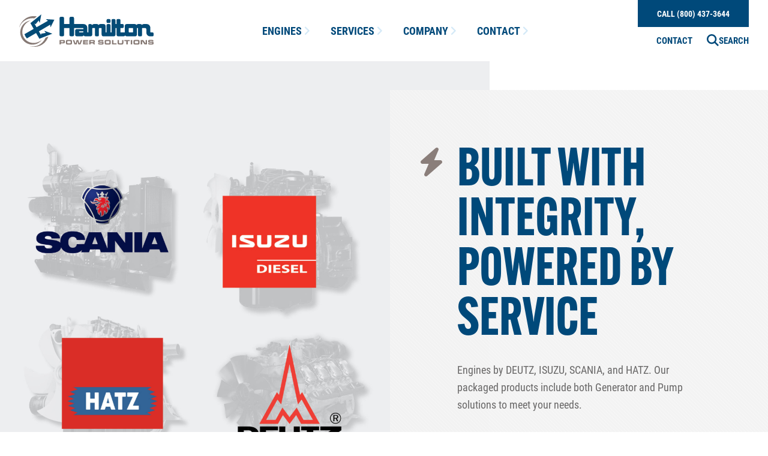

--- FILE ---
content_type: text/html; charset=UTF-8
request_url: https://www.hamiltonpower.com/
body_size: 28356
content:
<!DOCTYPE html><html lang="en-US"><head><meta charset="utf-8"/><meta name="viewport" content="width=device-width, initial-scale=1.0, maximum-scale=1.0, user-scalable=0"/><meta http-equiv="X-UA-Compatible" content="IE=edge"/><link rel="shortcut icon" type="image/png" href="/site-assets/images/favicon.png"/><link rel="apple-touch-icon" sizes="180x180" href="/site-assets/images/apple-touch-icon.png"><link rel="stylesheet" media="screen" href="/site-assets/css/app.css?id=622093f6840935e46cddd8a8601a57f6"/><link rel="stylesheet" href="https://use.typekit.net/tqn3xrv.css"/><script src="https://kit.fontawesome.com/03ab7e2b74.js" crossorigin="anonymous"></script><script>
            window.search = {
                id: "GHO79C811I",
                api: "0b3c07fec8ef30df7c973eb7be472e41",
                products: "prod_hamilton_products",
                site: "prod_hamilton_site",
            }        </script><title>Industrial Engine Experts | Hamilton Power Solutions</title>
<script>dataLayer = [];
(function(w,d,s,l,i){w[l]=w[l]||[];w[l].push({'gtm.start':
new Date().getTime(),event:'gtm.js'});var f=d.getElementsByTagName(s)[0],
j=d.createElement(s),dl=l!='dataLayer'?'&l='+l:'';j.async=true;j.src=
'https://www.googletagmanager.com/gtm.js?id='+i+dl;f.parentNode.insertBefore(j,f);
})(window,document,'script','dataLayer','GTM-KCX3BDX');
</script><meta name="generator" content="SEOmatic">
<meta name="description" content="Meet the industrial engine experts. Hamilton Power Solutions is your go-to source for DEUTZ, Scania, and Isuzu engines.">
<meta name="referrer" content="no-referrer-when-downgrade">
<meta name="robots" content="all">
<meta content="en_US" property="og:locale">
<meta content="Hamilton Power Solutions" property="og:site_name">
<meta content="website" property="og:type">
<meta content="https://www.hamiltonpower.com/" property="og:url">
<meta content="Industrial Engine Experts | Hamilton Power Solutions" property="og:title">
<meta content="Meet the industrial engine experts. Hamilton Power Solutions is your go-to source for DEUTZ, Scania, and Isuzu engines." property="og:description">
<meta content="https://static.hamiltonpower.com/images/_1200x630_crop_center-center_82_none/hamilton-engine-og-default-1.png?mtime=1716912198" property="og:image">
<meta content="1200" property="og:image:width">
<meta content="630" property="og:image:height">
<meta content="Hamilton Engine Logo" property="og:image:alt">
<meta content="https://www.yelp.com/biz/hamilton-engine-portland" property="og:see_also">
<meta content="https://www.linkedin.com/company/hamiltonpower" property="og:see_also">
<meta content="https://www.facebook.com/Hamiltonpowersolutions" property="og:see_also">
<meta name="twitter:card" content="summary_large_image">
<meta name="twitter:creator" content="@">
<meta name="twitter:title" content="Industrial Engine Experts | Hamilton Power Solutions">
<meta name="twitter:description" content="Meet the industrial engine experts. Hamilton Power Solutions is your go-to source for DEUTZ, Scania, and Isuzu engines.">
<meta name="twitter:image" content="https://static.hamiltonpower.com/images/_800x418_crop_center-center_82_none/hamilton-engine-og-default-1.png?mtime=1716912198">
<meta name="twitter:image:width" content="800">
<meta name="twitter:image:height" content="418">
<meta name="twitter:image:alt" content="Hamilton Engine Logo">
<link href="https://www.hamiltonpower.com/" rel="canonical">
<link href="https://www.hamiltonpower.com/" rel="home">
<link type="text/plain" href="https://www.hamiltonpower.com/humans.txt" rel="author"></head><body x-data="{ mobileNavOpen: false }"><noscript><iframe src="https://www.googletagmanager.com/ns.html?id=GTM-KCX3BDX"
height="0" width="0" style="display:none;visibility:hidden"></iframe></noscript>
<a href="#main-content" class="skip-nav">Skip to Main Content</a><div class="mobile-nav-wrapper z-overlay pt-12 pb-8 pr-8 pl-12 text-white bg-navy-800 absolute inset-0 transition overflow-y-scroll"><nav aria-label="Mobile Navigation"><ul><li role="none"><a href="/"
                        role="menuitem"
                        class="hd inline-block py-3 text-white text-3xl xsd:text-2xl tracking-widest hover:opacity-50 transition">
                        Home
                    </a></li><li role="none"><a href="https://www.hamiltonpower.com/products"
                        role="menuitem"
                        class="hd inline-block py-3 text-white text-3xl xsd:text-2xl tracking-widest hover:opacity-50 transition">
                        Engines
                    </a><ul class="mb-2 text-white text-base sm:text-lg antialiased"
                            role="menu"><li class="opacity-65 hover:opacity-100 flex"
                                    role="none"><a href="https://www.hamiltonpower.com/deutz-diesel-engines"
                                        role="menuitem"
                                        class="py-1 px-3">
                                        DEUTZ
                                    </a></li><li class="opacity-65 hover:opacity-100 flex"
                                    role="none"><a href="https://www.hamiltonpower.com/scania-diesel-engines"
                                        role="menuitem"
                                        class="py-1 px-3">
                                        Scania
                                    </a></li><li class="opacity-65 hover:opacity-100 flex"
                                    role="none"><a href="https://www.hamiltonpower.com/isuzu-diesel-engines"
                                        role="menuitem"
                                        class="py-1 px-3">
                                        Isuzu
                                    </a></li><li class="opacity-65 hover:opacity-100 flex"
                                    role="none"><a href="https://www.hamiltonpower.com/hatz-diesel-engines"
                                        role="menuitem"
                                        class="py-1 px-3">
                                        Hatz
                                    </a></li><li class="opacity-65 hover:opacity-100 flex"
                                    role="none"><a href="https://www.hamiltonpower.com/products"
                                        role="menuitem"
                                        class="py-1 px-3">
                                        All Engines
                                    </a></li><li class="opacity-65 hover:opacity-100 flex"
                                    role="none"><a href="https://www.hamiltonpower.com/service-replacement-engines"
                                        role="menuitem"
                                        class="py-1 px-3">
                                        Service Replacement Engines
                                    </a></li></ul></li><li role="none"><a href="https://www.hamiltonpower.com/parts"
                        role="menuitem"
                        class="hd inline-block py-3 text-white text-3xl xsd:text-2xl tracking-widest hover:opacity-50 transition">
                        Services
                    </a><ul class="mb-2 text-white text-base sm:text-lg antialiased"
                            role="menu"><li class="opacity-65 hover:opacity-100 flex"
                                    role="none"><a href="https://www.hamiltonpower.com/parts"
                                        role="menuitem"
                                        class="py-1 px-3">
                                        Parts
                                    </a></li><li class="opacity-65 hover:opacity-100 flex"
                                    role="none"><a href="https://www.hamiltonpower.com/engineering"
                                        role="menuitem"
                                        class="py-1 px-3">
                                        Engineering
                                    </a></li><li class="opacity-65 hover:opacity-100 flex"
                                    role="none"><a href="https://www.hamiltonpower.com/service-replacement-engines"
                                        role="menuitem"
                                        class="py-1 px-3">
                                        Service Replacement Engines
                                    </a></li><li class="opacity-65 hover:opacity-100 flex"
                                    role="none"><a href="https://www.hamiltonpower.com/dealers"
                                        role="menuitem"
                                        class="py-1 px-3">
                                        Dealer Locations
                                    </a></li><li class="opacity-65 hover:opacity-100 flex"
                                    role="none"><a href="https://www.hamiltonpower.com/dealer-login"
                                        role="menuitem"
                                        class="py-1 px-3">
                                        Dealer Login
                                    </a></li></ul></li><li role="none"><a href="https://www.hamiltonpower.com/about"
                        role="menuitem"
                        class="hd inline-block py-3 text-white text-3xl xsd:text-2xl tracking-widest hover:opacity-50 transition">
                        Company
                    </a><ul class="mb-2 text-white text-base sm:text-lg antialiased"
                            role="menu"><li class="opacity-65 hover:opacity-100 flex"
                                    role="none"><a href="https://www.hamiltonpower.com/about"
                                        role="menuitem"
                                        class="py-1 px-3">
                                        About
                                    </a></li><li class="opacity-65 hover:opacity-100 flex"
                                    role="none"><a href="https://www.hamiltonpower.com/history"
                                        role="menuitem"
                                        class="py-1 px-3">
                                        History
                                    </a></li><li class="opacity-65 hover:opacity-100 flex"
                                    role="none"><a href="https://www.hamiltonpower.com/core-values"
                                        role="menuitem"
                                        class="py-1 px-3">
                                        Core Values
                                    </a></li><li class="opacity-65 hover:opacity-100 flex"
                                    role="none"><a href="https://www.hamiltonpower.com/leadership"
                                        role="menuitem"
                                        class="py-1 px-3">
                                        Leadership
                                    </a></li><li class="opacity-65 hover:opacity-100 flex"
                                    role="none"><a href="https://www.hamiltonpower.com/blog"
                                        role="menuitem"
                                        class="py-1 px-3">
                                        Blog
                                    </a></li><li class="opacity-65 hover:opacity-100 flex"
                                    role="none"><a href="https://www.hamiltonpower.com/careers"
                                        role="menuitem"
                                        class="py-1 px-3">
                                        Careers
                                    </a></li><li class="opacity-65 hover:opacity-100 flex"
                                    role="none"><a href="https://www.hamiltonpower.com/terms"
                                        role="menuitem"
                                        class="py-1 px-3">
                                        Terms &amp; Conditions
                                    </a></li><li class="opacity-65 hover:opacity-100 flex"
                                    role="none"><a href="https://www.hamiltonpower.com/return-refund-policy"
                                        role="menuitem"
                                        class="py-1 px-3">
                                        Parts Return &amp; Refund Policy
                                    </a></li></ul></li><li role="none"><a href="https://www.hamiltonpower.com/contact"
                        role="menuitem"
                        class="hd inline-block py-3 text-white text-3xl xsd:text-2xl tracking-widest hover:opacity-50 transition">
                        Contact
                    </a><ul class="mb-2 text-white text-base sm:text-lg antialiased"
                            role="menu"><li class="opacity-65 hover:opacity-100 flex"
                                    role="none"><a href="https://www.hamiltonpower.com/contact"
                                        role="menuitem"
                                        class="py-1 px-3">
                                        Contact
                                    </a></li><li class="opacity-65 hover:opacity-100 flex"
                                    role="none"><a href="https://www.hamiltonpower.com/dealers"
                                        role="menuitem"
                                        class="py-1 px-3">
                                        Dealer Locations
                                    </a></li></ul></li></ul></nav></div><div class="site-container"><header class="relative mx-auto site-header max-w-1600 px-4 md:px-8 2xl:px-0 flex items-center justify-between w-full"><a href="/" title="Return to Home Page" class="w-28 mr-4 my-4 lg:my-6 logo md:w-40 lg:w-48 xl:w-56"><img src="/site-assets/images/hamilton-power-color.svg" class="self-center transition group-hover:opacity-75"
             alt="Hamilton Power Solutions Logo"/></a><div class="flex-auto items-center hidden text-center mr-14 xsd:mr-12 smd:inline-block"><a href="tel:(800) 437-3644"
           class="inline-block px-4 py-3 -my-2 text-lg leading-none tracking-tight text-center text-navy-800 bg-gray-100 rounded label xsd:text-sm xsd:px-3 xsd:py-2 active:no-underline active:text-navy-800"><i class="mr-1 fas fa-phone text-tan-500"></i>
            (800) 437-3644
        </a></div><div class="my-2"><nav class="hidden flex-auto w-full font-bold text-navy-800 primary-nav label lg:flex"
    aria-label="Main Navigation"><ul class="flex items-center justify-center w-full mr-4"><li class="group relative"><a href="https://www.hamiltonpower.com/products"
                    class="px-4 py-3 text-center text-xs lg:text-base xl:text-lg text-navy-800 hover:text-navy-700 flex gap-1"
                    aria-haspopup="true"
                    aria-expanded="false">
                    Engines
                                            <div class="inline-block text-navy-200 transition transform -rotate-90 dropdown-arrow"
                            aria-hidden="true"><i class="fas fa-angle-down"
                                aria-label="Contains Submenu"></i></div></a><ul class="absolute z-50 p-2 font-medium text-base normal-case bg-white border-2 border-gray-100 shadow-lg"
                        role="menu"><li class="whitespace-no-wrap" role="none"><a href="https://www.hamiltonpower.com/deutz-diesel-engines"
                                    role="menuitem"
                                    target=""
                                    class="flex items-start p-2 px-3 py-2 transition hover:bg-navy-800 hover:text-white">
                                    DEUTZ
                                </a></li><li class="whitespace-no-wrap" role="none"><a href="https://www.hamiltonpower.com/scania-diesel-engines"
                                    role="menuitem"
                                    target=""
                                    class="flex items-start p-2 px-3 py-2 transition hover:bg-navy-800 hover:text-white">
                                    Scania
                                </a></li><li class="whitespace-no-wrap" role="none"><a href="https://www.hamiltonpower.com/isuzu-diesel-engines"
                                    role="menuitem"
                                    target=""
                                    class="flex items-start p-2 px-3 py-2 transition hover:bg-navy-800 hover:text-white">
                                    Isuzu
                                </a></li><li class="whitespace-no-wrap" role="none"><a href="https://www.hamiltonpower.com/hatz-diesel-engines"
                                    role="menuitem"
                                    target=""
                                    class="flex items-start p-2 px-3 py-2 transition hover:bg-navy-800 hover:text-white">
                                    Hatz
                                </a></li><li class="whitespace-no-wrap" role="none"><a href="https://www.hamiltonpower.com/products"
                                    role="menuitem"
                                    target=""
                                    class="flex items-start p-2 px-3 py-2 transition hover:bg-navy-800 hover:text-white">
                                    All Engines
                                </a></li><li class="whitespace-no-wrap" role="none"><a href="https://www.hamiltonpower.com/service-replacement-engines"
                                    role="menuitem"
                                    target=""
                                    class="flex items-start p-2 px-3 py-2 transition hover:bg-navy-800 hover:text-white">
                                    Service Replacement Engines
                                </a></li></ul></li><li class="group relative"><a href="https://www.hamiltonpower.com/parts"
                    class="px-4 py-3 text-center text-xs lg:text-base xl:text-lg text-navy-800 hover:text-navy-700 flex gap-1"
                    aria-haspopup="true"
                    aria-expanded="false">
                    Services
                                            <div class="inline-block text-navy-200 transition transform -rotate-90 dropdown-arrow"
                            aria-hidden="true"><i class="fas fa-angle-down"
                                aria-label="Contains Submenu"></i></div></a><ul class="absolute z-50 p-2 font-medium text-base normal-case bg-white border-2 border-gray-100 shadow-lg"
                        role="menu"><li class="whitespace-no-wrap" role="none"><a href="https://www.hamiltonpower.com/parts"
                                    role="menuitem"
                                    target=""
                                    class="flex items-start p-2 px-3 py-2 transition hover:bg-navy-800 hover:text-white">
                                    Parts
                                </a></li><li class="whitespace-no-wrap" role="none"><a href="https://www.hamiltonpower.com/engineering"
                                    role="menuitem"
                                    target=""
                                    class="flex items-start p-2 px-3 py-2 transition hover:bg-navy-800 hover:text-white">
                                    Engineering
                                </a></li><li class="whitespace-no-wrap" role="none"><a href="https://www.hamiltonpower.com/service-replacement-engines"
                                    role="menuitem"
                                    target=""
                                    class="flex items-start p-2 px-3 py-2 transition hover:bg-navy-800 hover:text-white">
                                    Service Replacement Engines
                                </a></li><li class="whitespace-no-wrap" role="none"><a href="https://www.hamiltonpower.com/dealers"
                                    role="menuitem"
                                    target=""
                                    class="flex items-start p-2 px-3 py-2 transition hover:bg-navy-800 hover:text-white">
                                    Dealer Locations
                                </a></li><li class="whitespace-no-wrap" role="none"><a href="https://www.hamiltonpower.com/dealer-login"
                                    role="menuitem"
                                    target="_blank"
                                    class="flex items-start p-2 px-3 py-2 transition hover:bg-navy-800 hover:text-white">
                                    Dealer Login
                                </a></li></ul></li><li class="group relative"><a href="https://www.hamiltonpower.com/about"
                    class="px-4 py-3 text-center text-xs lg:text-base xl:text-lg text-navy-800 hover:text-navy-700 flex gap-1"
                    aria-haspopup="true"
                    aria-expanded="false">
                    Company
                                            <div class="inline-block text-navy-200 transition transform -rotate-90 dropdown-arrow"
                            aria-hidden="true"><i class="fas fa-angle-down"
                                aria-label="Contains Submenu"></i></div></a><ul class="absolute z-50 p-2 font-medium text-base normal-case bg-white border-2 border-gray-100 shadow-lg"
                        role="menu"><li class="whitespace-no-wrap" role="none"><a href="https://www.hamiltonpower.com/about"
                                    role="menuitem"
                                    target=""
                                    class="flex items-start p-2 px-3 py-2 transition hover:bg-navy-800 hover:text-white">
                                    About
                                </a></li><li class="whitespace-no-wrap" role="none"><a href="https://www.hamiltonpower.com/history"
                                    role="menuitem"
                                    target=""
                                    class="flex items-start p-2 px-3 py-2 transition hover:bg-navy-800 hover:text-white">
                                    History
                                </a></li><li class="whitespace-no-wrap" role="none"><a href="https://www.hamiltonpower.com/core-values"
                                    role="menuitem"
                                    target=""
                                    class="flex items-start p-2 px-3 py-2 transition hover:bg-navy-800 hover:text-white">
                                    Core Values
                                </a></li><li class="whitespace-no-wrap" role="none"><a href="https://www.hamiltonpower.com/leadership"
                                    role="menuitem"
                                    target=""
                                    class="flex items-start p-2 px-3 py-2 transition hover:bg-navy-800 hover:text-white">
                                    Leadership
                                </a></li><li class="whitespace-no-wrap" role="none"><a href="https://www.hamiltonpower.com/blog"
                                    role="menuitem"
                                    target=""
                                    class="flex items-start p-2 px-3 py-2 transition hover:bg-navy-800 hover:text-white">
                                    Blog
                                </a></li><li class="whitespace-no-wrap" role="none"><a href="https://www.hamiltonpower.com/careers"
                                    role="menuitem"
                                    target=""
                                    class="flex items-start p-2 px-3 py-2 transition hover:bg-navy-800 hover:text-white">
                                    Careers
                                </a></li><li class="whitespace-no-wrap" role="none"><a href="https://www.hamiltonpower.com/terms"
                                    role="menuitem"
                                    target=""
                                    class="flex items-start p-2 px-3 py-2 transition hover:bg-navy-800 hover:text-white">
                                    Terms &amp; Conditions
                                </a></li><li class="whitespace-no-wrap" role="none"><a href="https://www.hamiltonpower.com/return-refund-policy"
                                    role="menuitem"
                                    target=""
                                    class="flex items-start p-2 px-3 py-2 transition hover:bg-navy-800 hover:text-white">
                                    Parts Return &amp; Refund Policy
                                </a></li></ul></li><li class="group relative"><a href="https://www.hamiltonpower.com/contact"
                    class="px-4 py-3 text-center text-xs lg:text-base xl:text-lg text-navy-800 hover:text-navy-700 flex gap-1"
                    aria-haspopup="true"
                    aria-expanded="false">
                    Contact
                                            <div class="inline-block text-navy-200 transition transform -rotate-90 dropdown-arrow"
                            aria-hidden="true"><i class="fas fa-angle-down"
                                aria-label="Contains Submenu"></i></div></a><ul class="absolute z-50 p-2 font-medium text-base normal-case bg-white border-2 border-gray-100 shadow-lg"
                        role="menu"><li class="whitespace-no-wrap" role="none"><a href="https://www.hamiltonpower.com/contact"
                                    role="menuitem"
                                    target=""
                                    class="flex items-start p-2 px-3 py-2 transition hover:bg-navy-800 hover:text-white">
                                    Contact
                                </a></li><li class="whitespace-no-wrap" role="none"><a href="https://www.hamiltonpower.com/dealers"
                                    role="menuitem"
                                    target=""
                                    class="flex items-start p-2 px-3 py-2 transition hover:bg-navy-800 hover:text-white">
                                    Dealer Locations
                                </a></li></ul></li></ul></nav></div><div class="flex flex-col gap-2 items-end mb-auto pb-2"><a href="tel:(800) 437-3644"
           class="bg-navy-800 uppercase hover:bg-navy-700 antialiased text-xs font-bold text-white py-2 lg:py-3 px-6 xl:px-8 lgd:hidden"><span class="hidden 2xl:inline">For Sales and Service, </span>Call (800) 437-3644
        </a><ul class="flex items-center label text-navy-800 lgd:hidden"><li><a href="https://www.hamiltonpower.com/contact" class="hover:text-navy-700 p-2 px-3 block">Contact</a></li><li class="flex items-center"><a class="my-1 hover:text-navy-700 py-2 pl-3 flex items-center gap-2" href="/search"><svg class="fill-current w-5 h-5" xmlns="http://www.w3.org/2000/svg" viewBox="0 0 512 512"><path d="M416 208c0 45.9-14.9 88.3-40 122.7L486.6 441.4 509.3 464 464 509.3l-22.6-22.6L330.7 376c-34.4 25.2-76.8 40-122.7 40C93.1 416 0 322.9 0 208S93.1 0 208 0S416 93.1 416 208zM208 352a144 144 0 1 0 0-288 144 144 0 1 0 0 288z"/></svg>

                    Search
                </a></li></ul><div class="absolute top-0 lg:mt-4 lg:mr-6 right-0 lg:hidden z-max flex items-center gap-3 text-navy-800"><a href="/search"><svg class="fill-current w-6 h-6" xmlns="http://www.w3.org/2000/svg" viewBox="0 0 512 512"><path d="M416 208c0 45.9-14.9 88.3-40 122.7L486.6 441.4 509.3 464 464 509.3l-22.6-22.6L330.7 376c-34.4 25.2-76.8 40-122.7 40C93.1 416 0 322.9 0 208S93.1 0 208 0S416 93.1 416 208zM208 352a144 144 0 1 0 0-288 144 144 0 1 0 0 288z"/></svg></a><button class="hamburger hamburger--collapse hover:outline-none" id="menu-button" type="button"
                    aria-label="Menu" aria-controls="navigation" data-nav-toggle><span class="hamburger-box"><span class="hamburger-inner"></span></span></button></div></div></header><div id="main-content"><section class="home-hero max-w-1600 mx-auto relative" data-module="HeroSlideshow"><div class="s-active" data-slide="1"><div class="home-hero-slide md:grid md:grid-cols-14 md:gap-x-5"><div class="md:col-start-1 md:col-end-10 md:row-start-1"><figure class="h-full" data-slide-part="image"><img src="https://static.hamiltonpower.com/images/Hamilton-Power-Solutions-Distributors-2026.jpg"
                             width="100"
                             height="100"
                             alt=""
                             class="h-full object-cover" /></figure></div><div class="bg-gray-100-opacity-95 md:col-start-8 md:col-span-7 md:row-start-1 z-20 p-12 lg:p-20 xl:p-28 xl:py-24 md:my-12 overflow-hidden"><div  data-slide-part="text"><div class="home-hero-icon text-tan-500 absolute text-2xl -ml-7 lg:text-3xl lg:-ml-10 xl:text-4xl xl:-ml-16"><i class="fas fa-bolt" aria-hidden="true"></i></div><h1 class="hd text-4xl lg:text-5xl xl:text-6xl leading-95 mb-6 font-bold">Built with Integrity, Powered by Service</h1><div class="rtf mb-8"><p>
                Engines by DEUTZ, ISUZU, SCANIA, and HATZ. Our packaged products include both Generator and Pump solutions to meet your needs.
            </p></div><a href="https://www.hamiltonpower.com/diesel-engines" class="button shadow-deep">Learn More</a></div></div></div></div><div class="home-hero-nav mdd:mt-4 md:absolute md:right-0 md:bottom-0 w-full md:grid md:grid-cols-14 md:gap-x-5 mdd:text-center"><ul class="md:col-start-10 md:col-end-15 text-sm opacity-0" data-slide-nav></ul></div></section><div class="px-6 mx-auto"><section  class="mx-auto my-16 sm:my-24 max-w-906"><div class="flex flex-wrap items-center justify-center -mx-4"><figure class="overflow-hidden px-2 sm:px-4 w-1/3 sm:w-1/5"><a href="https://www.hamiltonpower.com/deutz-diesel-engines" class="self-center" ><img src="https://static.hamiltonpower.com/images/_400xAUTO_crop_center-center_none/DEUTZ_Hi-Res-Logo.jpg" alt="" class="object-contain max-w-full"></a></figure><figure class="overflow-hidden px-2 sm:px-4 w-1/3 sm:w-1/5"><a href="https://www.hamiltonpower.com/scania-diesel-engines" class="self-center" ><img src="https://static.hamiltonpower.com/images/_400xAUTO_crop_center-center_none/Scania.png" alt="" class="object-contain max-w-full"></a></figure><figure class="overflow-hidden px-2 sm:px-4 w-1/3 sm:w-1/5"><a href="https://www.hamiltonpower.com/isuzu-diesel-engines" class="self-center" ><img src="https://static.hamiltonpower.com/images/_400xAUTO_crop_center-center_none/isuzu-diesel-logo.png" alt="" class="object-contain max-w-full"></a></figure><figure class="overflow-hidden px-2 sm:px-4 w-1/3 sm:w-1/5"><a href="https://www.hamiltonpower.com/hatz-diesel-engines" class="self-center" ><img src="https://static.hamiltonpower.com/images/_400xAUTO_crop_center-center_none/logo-hatz-color.svg" alt="" class="object-contain max-w-full"></a></figure></div></section><section class="mx-auto max-w-1370"><div class="flex flex-wrap justify-center mt-12 mb-20 -mx-2 md:mt-24 feature-list"
        data-aos="fade-in"><div class="w-full px-2 mb-4 lg:flex-1 min-w-1/2"><div class="relative flex flex-col sm:flex-row h-full overflow-hidden feature-list__item"><figure class="relative z-10 shrink-0 w-full h-48 sm:w-2/5 sm:order-2 sm:h-auto"><img src="https://static.hamiltonpower.com/images/_800x600_crop_top-center_none/09131-012.jpg"
                                    width="800"
                                    height="600"
                                    alt=""
                                    class="object-cover h-full" /></figure><div class="sm:order-1"><div class="z-10 flex flex-col items-stretch flex-1 p-8 xs:p-12 "><div class="flex-1 h-full"><h3 class="relative z-10 mb-3 text-3xl tracking-wide text-white hd sm:text-4xl">
                            Diesel &amp; Gas Engines
                        </h3><div class="block mb-8 text-base antialiased leading-snug text-white sm:leading-normal sm:text-lg opacity-65"><p>Offering engines by DEUTZ, ISUZU, HATZ, and SCANIA, as well as a variety of other solutions.</p></div></div><div class="flex flex-col space-y-2"><a
                            href="https://www.hamiltonpower.com/diesel-engines"
                            target=""
                            class="relative inline-block px-6 py-3 text-sm font-semibold leading-none text-center text-white uppercase transition border-2 bg-tan-500 hover:border-white border-tan-500 hover:bg-white hover:text-navy-800 font-condensed tracking-ultra ">
                            Learn More
                        </a></div></div></div></div></div><div class="w-full px-2 mb-4 lg:flex-1 min-w-1/2"><div class="relative flex flex-col sm:flex-row h-full overflow-hidden feature-list__item"><figure class="relative z-10 shrink-0 w-full h-48 sm:w-2/5 sm:order-2 sm:h-auto"><img src="https://static.hamiltonpower.com/images/_800x600_crop_top-center_none/30906/Hamilton-Parts-2.jpg"
                                    width="800"
                                    height="600"
                                    alt=""
                                    class="object-cover h-full" /></figure><div class="sm:order-1"><div class="z-10 flex flex-col items-stretch flex-1 p-8 xs:p-12 "><div class="flex-1 h-full"><h3 class="relative z-10 mb-3 text-3xl tracking-wide text-white hd sm:text-4xl">
                            Parts
                        </h3><div class="block mb-8 text-base antialiased leading-snug text-white sm:leading-normal sm:text-lg opacity-65"><p>We’re your one-stop shop for genuine, factory-authorized parts. We have a team of engine experts with deep knowledge to help you find the right parts quickly and easily. Our reliable service and vast inventory of parts ensure that you will get the parts you need when you need them.</p></div></div><div class="flex flex-col space-y-2"><a
                            href="https://www.hamiltonpower.com/parts"
                            target=""
                            class="relative inline-block px-6 py-3 text-sm font-semibold leading-none text-center text-white uppercase transition border-2 bg-tan-500 hover:border-white border-tan-500 hover:bg-white hover:text-navy-800 font-condensed tracking-ultra ">
                            Learn More
                        </a></div></div></div></div></div><div class="w-full px-2 mb-4 lg:flex-1 min-w-1/2"><div class="relative flex flex-col sm:flex-row h-full overflow-hidden feature-list__item"><figure class="relative z-10 shrink-0 w-full h-48 sm:w-2/5 sm:order-2 sm:h-auto"><img src="https://static.hamiltonpower.com/images/_800x600_crop_top-center_none/Service-Replacement.jpg"
                                    width="800"
                                    height="600"
                                    alt=""
                                    class="object-cover h-full" /></figure><div class="sm:order-1"><div class="z-10 flex flex-col items-stretch flex-1 p-8 xs:p-12 "><div class="flex-1 h-full"><h3 class="relative z-10 mb-3 text-3xl tracking-wide text-white hd sm:text-4xl">
                            Service Replacement Engines
                        </h3><div class="block mb-8 text-base antialiased leading-snug text-white sm:leading-normal sm:text-lg opacity-65"><p>Our lineup of <strong>service replacement engines</strong> from <strong>Isuzu, Hatz, and Scania</strong>, ensuring minimal downtime and maximum performance for your equipment. Whether you're replacing a failed engine or proactively upgrading to avoid costly repairs, our factory-authorized solutions deliver proven reliability with expert support.</p></div></div><div class="flex flex-col space-y-2"><a
                            href="https://www.hamiltonpower.com/service-replacement-engines"
                            target=""
                            class="relative inline-block px-6 py-3 text-sm font-semibold leading-none text-center text-white uppercase transition border-2 bg-tan-500 hover:border-white border-tan-500 hover:bg-white hover:text-navy-800 font-condensed tracking-ultra ">
                            Service Replacement Engines
                        </a></div></div></div></div></div></div></section><section class="max-w-1138 mx-auto my-8 sm:my-16 lg:my-24"><div class="grid grid-cols-10 gap-x-5"><div class="col-span-10 sm:col-span-3 sm:order-2 mb-6 "><figure><img src="https://static.hamiltonpower.com/images/_800xAUTO_crop_center-center_none/Hamilton-WA-Office.jpg"
                    width="800"
                    height="824"
                    alt="" /></figure></div><div class="col-span-10 sm:col-span-7 pr-2 md:pr-12 sm:order-1"><div class="rtf last-child-mb-0"><h2>Experience and Passion You Can Rely On</h2><p>Founded in 1954, Hamilton Power Solutions has over 65 years of experience applying gaseous and diesel engines to any application requiring a turning shaft. Our markets include construction, agricultural, mining, forestry, industrial, and power generation. We build and sell products for OEM's, dealers, and fleets.</p><p>We've represented the DEUTZ and Isuzu Engine product lines for nearly 20 years, selling and supporting them across the Pacific Northwest and beyond. We are now the Authorized Distributor for DEUTZ, Isuzu, Hatz and Scania engines offering vast expertise on their full lineup of products as well as a wide array of complementary engine accessories across all of North America.</p></div></div></div></section><div class="max-w-906 mx-auto" data-aos="fade-in"><figure class="my-24 relative mdd:mx-8 "><span class="text-2xl text-gray-400 absolute left-0 top-0 sm:mt-1 -ml-12 smd:-ml-8 smd:text-xl"><i class="fas fa-quote-left"></i></span><blockquote class="hd text-3xl smd:text-2xl leading-snug tracking-widest border-b-3 pb-6 border-gray-100">
                Tom responded to my quote request within an hour and my parts were ordered the same day. After dealing with other suppliers who took 24 to 48 hours to respond, some not bothering at all, I will always go to Hamilton Power Solutions first.
            </blockquote><footer class="mt-2"><cite class="label not-italic text-gray-400 pl-px">
                        David
                    </cite></footer></figure></div></div></div><section class="w-full text-white sm:pt-16 px-1/20 bg-navy-900"><footer class="mx-auto max-w-1370" aria-label="Global"><div class="items-center block text-center"><figure  class="inline-block mt-12 -mb-12 sm:mb-0 sm:-mt-3"><img src="https://static.hamiltonpower.com/images/_140xAUTO_crop_center-center_none/dp-engine-distributor-2022-white.png" alt="Dp engine distributor 2022 white" class="w-full"></figure></div><div class="lg:py-10 lg:flex-wrap lg:flex"><div
                class="py-16 border-white sm:flex lg:flex-1 smd:px-4 lg:py-8 lgd:border-b lg:border-r border-opacity-15"><div class="flex-none smd:mb-12 sm:mr-16"><svg class="text-white w-14" xmlns="http://www.w3.org/2000/svg" viewBox="0 0 282.29 259.77"><defs><style>.cls-1{fill:#fff;}.cls-2{fill:#b3a8a2;}</style></defs><g id="Layer_2" data-name="Layer 2"><g id="content"><path class="cls-1" d="M162.31,194.93l-26.89-45.88L61.8,192a86.44,86.44,0,0,1-19.49-33.76l74-42.25L90.06,69.79,177.47,0,165,68.36l-8.64-19.53L131.85,78.51l-10-6.55,17.61,30.93L231,51,213.54,37.88l68.75,4.36L251.69,104l-2.62-21.63-90.72,53.29,18,30.71-.67-11.93,38-6.4L201,130.75l65.43,23.39Z"/><path class="cls-2" d="M85.78,254.74c22.83,9.88,115.4,14.32,148.82-77.62l-23.15,9.06C191.32,236,138.58,265.49,85.78,254.74Z"/><path class="cls-2" d="M0,106.17C2.87,81.46,45.3-.93,141.64,16.1L122.21,31.61C69,24.14,17.09,55.07,0,106.17Z"/><path class="cls-2" d="M153.85,228.77c-46.21,26.68-105.46,10.57-132.34-36S10.32,86.88,56.53,60.2A95.31,95.31,0,0,1,95,47.82a100.21,100.21,0,0,0-20.22,8.92C28.57,83.42,11.51,140.41,36.7,184s83.07,57.38,129.3,30.7a101.1,101.1,0,0,0,17.83-13A95.44,95.44,0,0,1,153.85,228.77Z"/></g></g></svg></div><div class="sm:pr-16 lg:pr-24"><h4 class="mb-5 text-white uppercase font-bold">
                        Your Go-To Source for DEUTZ, Scania, Hatz and Isuzu Engines
                    </h4><div class="mb-8 text-sm leading-normal opacity-75 xs:leading-loose"><p>
                            Founded in 1954, Hamilton Power Solutions has over 65 years of experience applying gaseous and diesel engines to any application requiring a turning shaft. We are the engine experts with a deep understanding of the DEUTZ, Scania, Hatz, and Isuzu brands. Large or small, old or new, you can count on us to get the job done right.
                        </p></div><svg class="text-tan-500 h-18 -ml-4 mb-2 fill-current" xmlns="http://www.w3.org/2000/svg" viewBox="0 0 544.67 214.44"><g id="Layer_2" data-name="Layer 2"><g id="Layer_1-2" data-name="Layer 1"><path d="M201.55,14.58c-1.55.42-3.31.5-4.63,1.31-12.11,7.38-24.17,14.87-36.22,22.37-16.34,10.19-30.46,23.09-44.4,36.24-28.6,27-53.89,56.82-76.87,88.64C30,176.26,20.81,189.63,11.67,203a32.37,32.37,0,0,0-4.33,8.88c-.85,2.87-2.57,3-4.42,2.06-2-1-4.15-2.33-2-5.37C12.35,192,23.37,175,35.26,158.69,45.18,145.06,55.78,131.9,66.62,119c10.24-12.2,20.51-24.51,32-35.52Q124.78,58.29,152.77,35c8.59-7.14,19-12.14,28.81-17.74,10.29-5.87,20.78-11.44,31.35-16.8a7.88,7.88,0,0,1,6.36.43c3.21,1.81,1.42,4.16-.43,6C211.8,14.13,205,21.53,197.58,28.36c-12.23,11.33-25,22.12-37.14,33.49a75.08,75.08,0,0,0-11.09,13.56c-3.59,5.42-2.75,8.23,2.65,12.15,4,2.91,8.12,5.7,12.36,8.27,10.4,6.33,11.74,19.2,3,29.72-8.43,10.2-18.86,18-29.94,25-10.48,6.63-21.06,13.12-31.79,19.33a77.26,77.26,0,0,1-14.83,6.64c-2.27.73-5.18-.56-7.8-.93l0-1.82a20.59,20.59,0,0,1,2.64-1.68,324.81,324.81,0,0,0,62.88-37.46c7.81-5.88,15.36-12.55,18-22.87,1.17-4.62-.18-8.31-3.79-10.94-4.67-3.4-9.85-6.09-14.46-9.55-4.83-3.63-8.64-8.61-6.91-14.84,1.17-4.21,4.22-8.13,7.16-11.55a148.28,148.28,0,0,1,14.23-14.46C175,39.52,187.63,28.85,200.1,18.06c.71-.62,1.31-1.38,2-2.07Z"/><path d="M208.53,141.26c6.45-3.22,12.54-6.47,18.8-9.33,9.58-4.38,9.74-.67,11.71,6.26,7.5-4.07,14.87-8.17,22.34-12.08a31.75,31.75,0,0,1,7.78-3c5.14-1.14,8,2,10.5,7.28,6.23-10.84,12.13-20.86,17.7-31.07.94-1.71.2-4.27.74-6.31.38-1.42,1.64-2.61,2.5-3.91,1.47,1,4.11,2,4.19,3.1.22,3.29.32,7.13-1.15,9.89-4.55,8.62-9.86,16.83-14.86,25.21-.56,1-1,2-1,2,2.88,1,5.61,1.93,8.19,3.14.19.09-.39,3.39-1.13,3.63A55.69,55.69,0,0,0,271.3,151.4c-6.26,6.72-13.71,12.33-20.76,18.28-2.26,1.9-4.73,2.14-7-.47s-1-4.43,1.1-6.25c7.25-6.29,14.59-12.48,21.6-19a25.56,25.56,0,0,0,6.2-8.59c1.74-4.23-.39-6.27-4.6-4.49a151.79,151.79,0,0,0-19.08,9.35c-9.79,5.86-19.14,12.44-28.87,18.4-1.12.69-3.89-.17-5.11-1.22-.68-.59,0-3.13.54-4.66.56-1.77,2.71-4.18,2.18-4.95-1.83-2.69-4.22-1.23-6.34.33a14.07,14.07,0,0,1-4.24,2.54c-1.81.49-4.12.94-5.67.22-2.62-1.21-3.09-3.64-1.38-6.29a58.73,58.73,0,0,0,2.71-5.85c-5.07,1.35-9.06,2.07-12.8,3.47-10.6,3.93-21.09,8.16-31.64,12.23-2.77,1.08-5.51,1.7-7.59-2.67,3.38-2.06,6.62-4.69,10.32-6.18,9.91-4,20.09-7.3,30-11.21S204.26,131.59,208.53,141.26Z"/><path d="M393.5,49c-10.32,3-18.12,9.6-25.3,16.93C356.85,77.5,345.36,89,334.65,101.15c-7.88,9-14.65,18.91-21.81,28.5a17.68,17.68,0,0,0-2.63,5.33c-.66,2.13-1.51,4.33-3.9,2.81-1.42-.9-2.85-3.72-2.45-5.18a29.86,29.86,0,0,1,4.58-9.23q14.38-20,29.2-39.76c.8-1.07,2.74-1.27,4.13-1.9a10.78,10.78,0,0,0,3.08-1.51c8.58-8.26,17.47-16.24,25.52-25,9.85-10.71,23.16-15.49,35.45-22,1.18-.63,4.23.17,4.89,1.25.85,1.37,1,4.42,0,5.49-6,6.63-12.41,12.82-18.52,19.34-3.46,3.69-6.67,7.63-9.81,11.6-2.87,3.62-1.25,6.55,2,8.82,2.86,2,5.93,3.68,8.79,5.67,10.89,7.59,12.06,18.92,3.37,29-10.38,12-23.72,20.15-37,28.24-7.36,4.46-15.1,8.29-22.68,12.39a20.18,20.18,0,0,1-2.26,1.05c-2.89,1.13-6.16,2.2-7.67-1.53s2.41-4,4.53-5.06c20.31-9.95,39.89-21.09,56.87-36.2,2.9-2.58,5.09-6.17,6.93-9.66,3-5.66.92-9.6-5.36-13.33A55,55,0,0,1,378,81.43c-3.83-4-3.59-8.76-1.49-14.24,2.41-6.25,7.39-9.52,11.77-13.64C390,52,391.77,50.5,393.5,49Z"/><path d="M437.18,143.17c9.47-2.93,17.86-.08,26.27,3.92a28.82,28.82,0,0,0,12.28,3c20.3-.31,40.59-1.13,60.87-1.76,1.33,0,3-.52,3.92.11,1.69,1.21,3.91,2.94,4.12,4.68.36,2.87-2.16,3.24-4.81,3.26-20.81.14-41.67-.31-62.4,1.1a36.16,36.16,0,0,1-21.49-5.08c-5.86-3.33-12-3.15-18.31-1.58-7.75,1.95-10.09,0-7.48-7.35,1.84-5.19,4.82-10.07,7.83-14.74,5.81-9,11.89-17.87,18.11-26.61,1.12-1.58,3.45-2.29,5.22-3.4.15,2.53,1.33,5.64.28,7.48-4.64,8.13-9.72,16-15.07,23.73-3,4.3-6.83,8-10.29,12Z"/><path d="M404.87,127c-3.66,2.84-7.28,5.72-11,8.5-2.49,1.86-5,2.56-7.39-.34-2.28-2.72-.63-4.3,1.19-6.29,2.37-2.59,4.25-5.64,6.6-8.26a4.72,4.72,0,0,1,3.46-1.31c5.6.51,11.2,1.16,16.74,2.08,1,.17,1.8,1.82,3.16,3.3a57,57,0,0,1,8-2.41c1.52-.26,3.27.8,4.92,1.27-.5,1.75-.45,4.23-1.62,5.1-1.87,1.4-4.5,1.87-6.87,2.52-6.89,1.87-13.29,4.4-17.68,11.88h13.16c-1.61,2.6-2.35,5.22-3.56,5.46-4.24.85-8.76,1.64-12.92.93a4.78,4.78,0,0,1-3.09-7.07c2.12-3.83,4.63-7.43,6.9-11.17a37.8,37.8,0,0,0,1.74-3.56Z"/></g></g></svg><div class="text-white label antialiased text-xs tracking-wide"><span class="">
                                Brad Borchers
                            </span><span class="opacity-40">
                                    / President
                                </span></div><div class="mb-6 mt-12 lg:mt-18"><!-- TrustBox script --><script type="text/javascript"
                                src="//widget.trustpilot.com/bootstrap/v5/tp.widget.bootstrap.min.js"
                                async></script><!-- End TrustBox script --><!-- TrustBox widget - Horizontal --><div class="absolute"><div class="trustpilot-widget"
                                 data-locale="en-US"
                                 data-template-id="5406e65db0d04a09e042d5fc"
                                 data-businessunit-id="6373c88a5f1453c97a5e268e"
                                 data-style-height="28px"
                                 data-style-width="100%"
                                 data-theme="dark"><a href="https://www.trustpilot.com/review/www.hamiltonpower.com"
                                   target="_blank"
                                   rel="noopener">
                                    Trustpilot
                                </a></div></div><!-- End TrustBox widget --></div></div></div><div class="px-4 py-16 xl:pl-24 lg:pr-0 lg:pt-8 lg:pb-6 lg:w-1/2 md:px-16"><nav class="justify-between flex flex-wrap gap-x-6"><div class="mb-10 sm:mb-0 flex-auto sm:w-auto sm:flex-1 last:mb-0"><h4 class="mb-4 text-white sm:mb-6 uppercase font-bold">
                                Industrial Engines
                            </h4><ul class="flex-1 font-normal label"><li><a href="https://www.hamiltonpower.com/deutz-diesel-engines"
                                           class="py-2 block sm:mb-1 text-white transition opacity-40 hover:opacity-100 tracking-wide text-xs font-bold antialiased">
                                            DEUTZ Engines
                                        </a></li><li><a href="https://www.hamiltonpower.com/scania-diesel-engines"
                                           class="py-2 block sm:mb-1 text-white transition opacity-40 hover:opacity-100 tracking-wide text-xs font-bold antialiased">
                                            Scania Engines
                                        </a></li><li><a href="https://www.hamiltonpower.com/isuzu-diesel-engines"
                                           class="py-2 block sm:mb-1 text-white transition opacity-40 hover:opacity-100 tracking-wide text-xs font-bold antialiased">
                                            Isuzu Engines
                                        </a></li><li><a href="https://www.hamiltonpower.com/hatz-diesel-engines"
                                           class="py-2 block sm:mb-1 text-white transition opacity-40 hover:opacity-100 tracking-wide text-xs font-bold antialiased">
                                            Hatz Engines
                                        </a></li><li><a href=""
                                           class="py-2 block sm:mb-1 text-white transition opacity-40 hover:opacity-100 tracking-wide text-xs font-bold antialiased">
                                            CRX Engines
                                        </a></li><li><a href="https://www.hamiltonpower.com/engine-accessories"
                                           class="py-2 block sm:mb-1 text-white transition opacity-40 hover:opacity-100 tracking-wide text-xs font-bold antialiased">
                                            Engine Accessories
                                        </a></li></ul></div><div class="mb-10 sm:mb-0 flex-auto sm:w-auto sm:flex-1 last:mb-0"><h4 class="mb-4 text-white sm:mb-6 uppercase font-bold">
                                Our Company
                            </h4><ul class="flex-1 font-normal label"><li><a href="https://www.hamiltonpower.com/about"
                                           class="py-2 block sm:mb-1 text-white transition opacity-40 hover:opacity-100 tracking-wide text-xs font-bold antialiased">
                                            About Us
                                        </a></li><li><a href="https://www.hamiltonpower.com/blog"
                                           class="py-2 block sm:mb-1 text-white transition opacity-40 hover:opacity-100 tracking-wide text-xs font-bold antialiased">
                                            News
                                        </a></li><li><a href="https://www.hamiltonpower.com/careers"
                                           class="py-2 block sm:mb-1 text-white transition opacity-40 hover:opacity-100 tracking-wide text-xs font-bold antialiased">
                                            Careers
                                        </a></li><li><a href="https://www.hamiltonpower.com/dealers"
                                           class="py-2 block sm:mb-1 text-white transition opacity-40 hover:opacity-100 tracking-wide text-xs font-bold antialiased">
                                            Dealer Network
                                        </a></li><li><a href="https://www.hamiltonpower.com/contact"
                                           class="py-2 block sm:mb-1 text-white transition opacity-40 hover:opacity-100 tracking-wide text-xs font-bold antialiased">
                                            Contact Us
                                        </a></li></ul></div><div class="mb-10 sm:mb-0 flex-auto sm:w-auto sm:flex-1 last:mb-0"><h4 class="mb-4 text-white sm:mb-6 uppercase font-bold">
                                Locations
                            </h4><ul class="flex-1 font-normal label"><li><a href="https://www.hamiltonpower.com/vancouver-wa"
                                           class="py-2 block sm:mb-1 text-white transition opacity-40 hover:opacity-100 tracking-wide text-xs font-bold antialiased">
                                            Pacific Northwest
                                        </a></li><li><a href="https://www.hamiltonpower.com/madison"
                                           class="py-2 block sm:mb-1 text-white transition opacity-40 hover:opacity-100 tracking-wide text-xs font-bold antialiased">
                                            Midwest
                                        </a></li></ul></div></nav><div class="block -mb-4 overflow-hidden"><h5 class="block mb-4 mt-14 font-bold tracking-wider uppercase italic text-gray-400 text-2xs ">
                        The Palmer Johnson Enterprise Family of Companies
                    </h5><div class="flex flex-wrap items-center justify-left"><a href="https://www.palmerjohnsonenterprises.com"
                           class="mb-4 transition opacity-50 mr-7 hover:opacity-100"
                           title="Palmer Johnson Enterprises"
                           target="_blank"><svg class="h-14" xmlns="http://www.w3.org/2000/svg" viewBox="0 0 301.3 265.59"><defs><style>.cls-1{fill:#fff;}</style></defs><g id="Layer_2" data-name="Layer 2"><g id="Layer_1-2" data-name="Layer 1"><path class="cls-1" d="M5.5,174.48a9.65,9.65,0,0,1,5.5,1.35,7.19,7.19,0,0,1,3.11,6,7,7,0,0,1-2.43,5.46,9,9,0,0,1-6.1,1.94H3.81v10.13H0V174.48ZM3.81,185.77H5.53c3.29,0,4.86-1.61,4.86-3.93,0-1.38-.56-3.85-4.89-3.85H3.81Z"/><path class="cls-1" d="M31.48,193.39H20.82l-2.72,6H14L26.39,173l11.82,26.39H34.1ZM30,189.81l-3.71-8.45-3.85,8.45Z"/><path class="cls-1" d="M45.16,174.48v21.34h7.33v3.59H41.35V174.48Z"/><path class="cls-1" d="M55.33,199.41l5.24-26.8L69.24,192,78,172.61l4.71,26.8h-3.9l-2.54-15L69,200.57l-7.17-16.22-2.62,15.06Z"/><path class="cls-1" d="M101.69,178.07H91.75v6.32h9.64V188H91.75v7.85h9.94v3.59H87.93v-25h13.76Z"/><path class="cls-1" d="M111.08,174.48c3,0,5,.37,6.58,1.46a7,7,0,0,1,3,5.87,6.84,6.84,0,0,1-5.53,6.95l7.77,10.65h-4.6l-7.14-10.2h-.67v10.2h-3.81V174.48Zm-.64,11.44h1.2c1,0,5.3-.11,5.3-4.08,0-3.51-3.32-3.85-5.19-3.85h-1.31Z"/><path class="cls-1" d="M142.85,174.48v16.15a12.56,12.56,0,0,1-.93,5.68,6.23,6.23,0,0,1-5.87,3.59,7.93,7.93,0,0,1-4.41-1.27l1.87-3.22a3.78,3.78,0,0,0,2.61.9,2.49,2.49,0,0,0,2.51-1.68,11,11,0,0,0,.41-4V174.48Z"/><path class="cls-1" d="M173.58,187a13,13,0,1,1-13.06-12.94h.06a12.65,12.65,0,0,1,13,12.29C173.58,186.57,173.59,186.78,173.58,187Zm-3.81,0c0-5.54-3.81-9.43-9.16-9.43s-9.16,3.89-9.16,9.43,3.82,9.42,9.16,9.42S169.77,192.5,169.77,187Z"/><path class="cls-1" d="M182.19,184.35h10.69v-9.87h3.81v24.93h-3.81V187.94H182.19v11.47h-3.82V174.48h3.82Z"/><path class="cls-1" d="M202.67,199.41V172.8l18.1,18.95V174.48h3.81V201l-18.09-19v17.42Z"/><path class="cls-1" d="M241.33,180a3.91,3.91,0,0,0-1.12-1.57,4,4,0,0,0-2.69-.9c-2.32,0-3.52,1.39-3.52,3,0,.74.26,2.05,2.69,3l2.51,1c4.6,1.87,5.87,4.49,5.87,7.33a7.69,7.69,0,0,1-7.37,8h-.63a7.26,7.26,0,0,1-5.87-2.51,8.08,8.08,0,0,1-2.09-4.85l3.77-.83a5.41,5.41,0,0,0,1,3.18,3.94,3.94,0,0,0,3.25,1.5,4,4,0,0,0,4.11-3.88c0-.11,0-.21,0-.31,0-2.54-1.94-3.59-3.58-4.26l-2.4-1c-2-.86-5.08-2.58-5.08-6.32,0-3.36,2.62-6.58,7.29-6.58a7.33,7.33,0,0,1,5,1.68,8.71,8.71,0,0,1,1.91,2.51Z"/><path class="cls-1" d="M274.6,187a13,13,0,1,1-13.06-12.94h.06a12.65,12.65,0,0,1,13,12.29C274.6,186.57,274.61,186.78,274.6,187Zm-3.81,0c0-5.54-3.81-9.43-9.16-9.43s-9.16,3.89-9.16,9.43,3.81,9.42,9.16,9.42S270.79,192.5,270.79,187Z"/><path class="cls-1" d="M279.39,199.41V172.8l18.09,18.95V174.48h3.82V201l-18.1-19v17.42Z"/><path class="cls-1" d="M77.42,245.08l1,2.34c-.19.17-.42.35-.68.55s-.61.43-.93.62-.78.29-1.29.51l-1.72.77c-.39.25-.8.48-1.21.69a1.87,1.87,0,0,1-.65.23,4.62,4.62,0,0,0-1.21.28c-.58.18-1.35.46-2.3.84q-.77.28-1.62.57c-.57.2-1.16.37-1.77.52l-1.58-.33-1,.44h-1a5.65,5.65,0,0,1-1-.06,3.25,3.25,0,0,1-1.11-.2.55.55,0,0,1-.37-.51l.15-1-.15-.18a2,2,0,0,1-1.16-.23c-.19-.15-.29-.51-.29-1.07v-1.28c0-.6.06-1.36.11-2.31a2,2,0,0,1,.17-.54,1.79,1.79,0,0,0,.16-.59,1.93,1.93,0,0,1-.15-.4,1.31,1.31,0,0,1,0-.28A24.18,24.18,0,0,1,58,242c.11-1,.25-2.12.42-3.44a20.71,20.71,0,0,0,.51-2.7c0-.75-.07-1.52-.1-2.3.63-2.82,1.27-5.66,1.94-8.51a4.23,4.23,0,0,1,.57-1.45,9.25,9.25,0,0,1,1-1.33,1.75,1.75,0,0,0,.33-.28q.12-.23.33-.57c.13-.23.3-.49.48-.78l.5-.31.93-.56c.17-.13.37-.29.59-.48l.76-.66a19.84,19.84,0,0,0,1.8-1.24,4.16,4.16,0,0,1,2.08-.8l1.17-.07a4.58,4.58,0,0,0,1.12-.09,6.57,6.57,0,0,1,.89-.12l.45-.11a1.33,1.33,0,0,1,.34-.05h.42l.73.12h1.1a3,3,0,0,1,1.5.89,2.15,2.15,0,0,1,.48,1.4,7.45,7.45,0,0,1-.34,2.61A1.15,1.15,0,0,1,77,222a2.13,2.13,0,0,1-1.28-.58c-.47-.38-1.76-.57-3.85-.57l-2.57.51a1,1,0,0,1-.29.31l-.3.15-.89-.33a2.32,2.32,0,0,0-.92.84,12,12,0,0,0-1.07,1.88,2.36,2.36,0,0,0-.19.64,6.54,6.54,0,0,0-.06.89c-.31,1.23-.61,2.41-.92,3.55s-.52,2.15-.7,2.77-.29,1-.32,1.15-.09.33-.13.49a3.38,3.38,0,0,0,0,.45.77.77,0,0,0,.13.51.44.44,0,0,0,.38.18q.23,0,1.11-.84a3.6,3.6,0,0,1,1.31-.94l1.09-.33c.36-.12.74-.27,1.13-.44a9.85,9.85,0,0,1,1.21-.2c.66-.08,1.57-.19,2.74-.31l.71.21,1.36-.26.71.33a3.23,3.23,0,0,1,.47.63,6,6,0,0,1,.4.8,6.08,6.08,0,0,1-.34,2.32,1.07,1.07,0,0,1-1,.79l-1.4-.56-3.43.34c-1.13.12-2.28.22-3.45.32a7.23,7.23,0,0,0-3.29,1.41A3.54,3.54,0,0,0,62,240.69a6.74,6.74,0,0,1-.17,1q-.16.69-.36,1.71l.18.77c-.16.73-.27,1.42-.36,2.06a14.23,14.23,0,0,0-.13,1.73.67.67,0,0,0,.08.37.14.14,0,0,0,.17.08h0l2-.16a8.34,8.34,0,0,1,1,0l1.35.1,1.6-.13a8.63,8.63,0,0,0,1.11-.4,4.08,4.08,0,0,1,1.54-.36,7.46,7.46,0,0,0,1.49-.15,10.28,10.28,0,0,0,1.44-.41l1.37-.52,1.36-.53a4.43,4.43,0,0,0,.68-.28A4.82,4.82,0,0,0,77.42,245.08Z"/><path class="cls-1" d="M77.27,245.08a3.42,3.42,0,0,1,.26-.4l.4-.52c.17-.14.39-.33.66-.59s.58-.55.92-.89l1.12-1.26,1.61-1.82,1-1.11,1.45-1.62a4.87,4.87,0,0,1,1.53-1.25,3.86,3.86,0,0,1,1.73-.41,1.59,1.59,0,0,1,1.35.58,2.74,2.74,0,0,1,.43,1.67,10.68,10.68,0,0,1-.43,2.24c-.29,1.1-.74,2.57-1.35,4.38l-.43,1a3.19,3.19,0,0,0-.21.59,2.41,2.41,0,0,0,0,.38.68.68,0,0,0,.18.38.91.91,0,0,0,.24-.2l.27-.31a3.28,3.28,0,0,1,.63-.8c.28-.28.61-.59,1-.93a4.21,4.21,0,0,1,.6-.85,5.56,5.56,0,0,1,.83-.78,2.16,2.16,0,0,0,.27-.33,6,6,0,0,1,.39-.49c.25-.24.51-.47.79-.69s.66-.48,1.07-.73.82-.4,1.24-.57a2.78,2.78,0,0,1,1-.2,2.6,2.6,0,0,1,1.41.38,3.15,3.15,0,0,1,1,1.2c.34,1.05.66,2,1,2.93a3.57,3.57,0,0,0,.62,1.17,1,1,0,0,0,.78.39,1.38,1.38,0,0,0,.6-.13,1.55,1.55,0,0,0,.5-.38l1,2.34-.89.74-.9.74a3.86,3.86,0,0,1-1.09.75,2.47,2.47,0,0,1-1,.22,2.56,2.56,0,0,1-1.12-.26,2.34,2.34,0,0,1-.92-.76,3.82,3.82,0,0,1-.51-.75c-.2-.37-.44-.82-.71-1.37a7.06,7.06,0,0,1-.76-.88l-1-1.28-.23-.08a4.12,4.12,0,0,0-1,.46,8.47,8.47,0,0,0-1,.79A9.15,9.15,0,0,1,89.94,247a1.58,1.58,0,0,0-.69.59A10.06,10.06,0,0,1,88,249.18c-.58.65-1.3,1.41-2.17,2.29-.22.23-.44.44-.66.65s-.44.43-.66.63a1.8,1.8,0,0,1-.75.39,3.65,3.65,0,0,1-.93.12c-.68,0-1-.23-1.11-.7a11.22,11.22,0,0,1-.16-1.42c.25-.71.54-1.6.86-2.67s.7-2.32,1.12-3.75a1.3,1.3,0,0,1,.08-.34c.06-.15.14-.34.22-.58s.13-.38.18-.57a2.94,2.94,0,0,0,0-.42.37.37,0,0,0-.13-.28.66.66,0,0,0-.41-.1,1.28,1.28,0,0,0-.67.3,6.75,6.75,0,0,0-1,1c-.48.51-.86.91-1.15,1.2a3.53,3.53,0,0,1-.58.51,7.34,7.34,0,0,0-.6.51l-.78.74-.15.3a2.15,2.15,0,0,1-.33.46,7.6,7.6,0,0,0-.36-.94A8.23,8.23,0,0,0,77.27,245.08Z"/><path class="cls-1" d="M101.63,245.08l.1-.21c.11-.13.24-.3.4-.51l.57-.71a28.55,28.55,0,0,0,3.53-4,50.15,50.15,0,0,0,3.41-5.37c.13-.19.28-.43.45-.74s.36-.69.57-1.15a.38.38,0,0,0-.08-.23.35.35,0,0,0-.26-.07,2,2,0,0,0-.49.09,2.35,2.35,0,0,1-.53.09h-4.53c-.13,0-.33-.16-.47-.22l-.42-.19a1.15,1.15,0,0,1-.48-.27.55.55,0,0,1-.16-.39,7.07,7.07,0,0,1,.34-2.5,1.14,1.14,0,0,1,1.06-.87,9.58,9.58,0,0,1,1.34.06c.42.06.79.1,1.11.17l.71-.15A9.32,9.32,0,0,1,109,228a3.7,3.7,0,0,1,.74.13c.22-.06.44-.1.65-.14l.7-.14.84.25c.6-.07,1.23-.9,1.9-2.5s1.39-2.39,2.16-2.39a1.12,1.12,0,0,1,.94.38,1.67,1.67,0,0,1,.33,1.12,4.78,4.78,0,0,1-.34,1.54,7.34,7.34,0,0,0-.4,1.44,1.64,1.64,0,0,0,.14.22,2.23,2.23,0,0,0,.26.27.49.49,0,0,1,.22.34,3.05,3.05,0,0,1,.06.6,15.5,15.5,0,0,1-.14,2.36c-.09.55-.24.83-.44.85l-1.73.36a3.84,3.84,0,0,1-.13.62c0,.24-.12.53-.2.86-.29.85-.62,1.93-1,3.23s-.76,2.86-1.2,4.64c-.28,1.43-.49,2.59-.63,3.47a13.31,13.31,0,0,0-.22,1.78,1.09,1.09,0,0,0,.13.61.4.4,0,0,0,.38.21,4.58,4.58,0,0,0,1.11-.74c.64-.49,1.53-1.22,2.66-2.19l1,2.34a5.64,5.64,0,0,1-.72.66A12.41,12.41,0,0,1,115,249a7.62,7.62,0,0,1-.64.63c-.25.22-.53.49-.84.8s-.61.68-.9,1-.6.67-.91,1a4.45,4.45,0,0,1-1.2,1,2.46,2.46,0,0,1-1.09.29,2,2,0,0,1-1.67-.66,3.09,3.09,0,0,1-.55-2,19.63,19.63,0,0,1,.1-2.56,8,8,0,0,1,.33-1.74c.07-.14.12-.26.16-.36a4,4,0,0,1,.07-.69l.18-1c.1-.66.21-1.32.33-2,.19-.4.39-.84.59-1.3,0-.08-.07-.16-.2-.23l-.26.16a9.57,9.57,0,0,1-1,1.28A16.31,16.31,0,0,1,106,244c-.86.83-1.75,1.67-2.65,2.52a2.76,2.76,0,0,1-.28.39c-.14.17-.29.38-.46.63l-.32-.78c-.12-.31-.26-.67-.39-1.08a2.39,2.39,0,0,0-.13-.28A.71.71,0,0,0,101.63,245.08Z"/><path class="cls-1" d="M115.75,245.08a7,7,0,0,1,.79-1.09,10.11,10.11,0,0,1,1.23-1.13l.15-1c0-.33.08-.66.1-1a6.18,6.18,0,0,1,.24-.84c.11-.33.24-.68.37-1s.36-.84.63-1.4a18.93,18.93,0,0,1,1-1.89c.36-.39.73-.82,1.12-1.29l1.17-1.41a5.27,5.27,0,0,1,.62-.43c.22-.14.44-.29.66-.46a4.39,4.39,0,0,1,.69-.18,4.78,4.78,0,0,1,.84-.08,3.76,3.76,0,0,1,1,.13,1.43,1.43,0,0,1,.65.43,2.21,2.21,0,0,1,.34.62,7.26,7.26,0,0,1,.32,1,7.38,7.38,0,0,0,.18,1.12c0-.1,0-.06-.09.13a8,8,0,0,0-.27.89l-.22.82a9.15,9.15,0,0,1-1.61,2.83,36.55,36.55,0,0,1-3.37,3.67,1.9,1.9,0,0,0-.3.44,1.29,1.29,0,0,0-.13.58,2.36,2.36,0,0,0,.19.94,1.36,1.36,0,0,0,.55.61,3,3,0,0,0,.65.31,9.73,9.73,0,0,0,1.06.28,8,8,0,0,0,1.81-.33,7.12,7.12,0,0,0,1.45-.62l.41-.21a3.62,3.62,0,0,0,.56-.37l.59,1.32c.17.39.3.73.4,1a15.59,15.59,0,0,1-2.63,2.16,4.35,4.35,0,0,1-2.18.72,2.88,2.88,0,0,1-.93.37,5.17,5.17,0,0,1-1.24.12,4.76,4.76,0,0,1-1.67-.28,3,3,0,0,1-1.21-.82,2.93,2.93,0,0,1-.51-.75c-.17-.33-.35-.73-.54-1.19a3.21,3.21,0,0,0-.43-.82.57.57,0,0,0-.46-.27.79.79,0,0,0-.46.19,3.77,3.77,0,0,0-.56.57,6.24,6.24,0,0,0-.35-.94A11,11,0,0,0,115.75,245.08Zm8.16-8.29c-.37,0-.88.49-1.5,1.47a4.78,4.78,0,0,0-1,2.15.29.29,0,0,0,.07.22.4.4,0,0,0,.26.06.5.5,0,0,0,.46-.29l.33-.55a7.14,7.14,0,0,0,.55-.55l.52-.57a2.79,2.79,0,0,0,.46-.71,1.64,1.64,0,0,0,.16-.72.78.78,0,0,0-.09-.37.3.3,0,0,0-.22-.14Z"/><path class="cls-1" d="M128.57,245.08c.28-.36.55-.73.82-1.12a22.76,22.76,0,0,0,3.05-3,11.32,11.32,0,0,0,1.72-2.64l-.26-1.22a4.94,4.94,0,0,1,1.65-1.5,4.23,4.23,0,0,1,2.12-.87,2.18,2.18,0,0,1,1.47.51c.4.34.78.7,1.16,1.07l.41.28a4.58,4.58,0,0,1,1.53,2.12,9.12,9.12,0,0,1,.51,3.28,8.49,8.49,0,0,1-.75,3,8.4,8.4,0,0,0-.79,2.87.28.28,0,0,0,.08.2.38.38,0,0,0,.25.08,1.52,1.52,0,0,0,.79-.29,7.08,7.08,0,0,0,1-.81,13.28,13.28,0,0,1,1.63-1.46,3.65,3.65,0,0,0,.69-.47c.14.34.3.7.48,1.09s.37.81.54,1.25c-.15.14-.33.3-.52.49s-.43.4-.7.63c-.58.43-1.33.94-2.26,1.55s-2,1.29-3.33,2.07a5,5,0,0,1-1.17.54,3.28,3.28,0,0,1-1.6-.32,1.1,1.1,0,0,1-.54-1,2.41,2.41,0,0,1,.12-.65A5.64,5.64,0,0,1,137,250l.34-.67c.11-.23.21-.46.3-.7a23.9,23.9,0,0,0,.86-3,12.17,12.17,0,0,0,.29-2.48,4.09,4.09,0,0,0-.42-2.06,1.63,1.63,0,0,0-1.26-.82,7.59,7.59,0,0,0-1.23.87,10.52,10.52,0,0,0-1.35,1.4,17.19,17.19,0,0,1-1.32,1.51,4.77,4.77,0,0,1-1,.79,4.36,4.36,0,0,1-.74.86,10.25,10.25,0,0,1-1.35,1l-.15.3a2.19,2.19,0,0,1-.34.46,9.65,9.65,0,0,0-.46-1.16C129,245.88,128.78,245.49,128.57,245.08Z"/><path class="cls-1" d="M145.58,245.08c.34-.44.77-1,1.31-1.6s1.18-1.33,2-2.12a2,2,0,0,1,.2-.55,7.57,7.57,0,0,1,.38-.8c.9-1.33,1.71-2.63,2.43-3.88a35.07,35.07,0,0,0,1.83-3.62c.15-.29.32-.65.5-1.08s.4-.92.67-1.47a4.6,4.6,0,0,1,.7-.94,1,1,0,0,1,.68-.33.79.79,0,0,1,.75.43,2.84,2.84,0,0,1,.24,1.35,18.9,18.9,0,0,1-.88,3.3q-.87,2.79-2.61,7.87a35.2,35.2,0,0,0-1,3.42c-.37,1.47-.81,3.31-1.3,5.5a9.68,9.68,0,0,1-.16,1.12c-.06.43-.15.92-.27,1.48-.29,1.08-.49,2-.61,2.6a6.58,6.58,0,0,0-.16,1.25l.11.2a1,1,0,0,0,.29-.48,5.36,5.36,0,0,0,.29-1.18c.1-.46.18-.84.23-1.16a2.49,2.49,0,0,0,0-.77c.37-1,.81-2.25,1.32-3.79s1.11-3.33,1.79-5.36q.41-.75.93-1.8c.35-.71.71-1.54,1.11-2.51a5.56,5.56,0,0,1,1.05-.83,1.66,1.66,0,0,1,.81-.27,2.47,2.47,0,0,1,1.32.38,3.89,3.89,0,0,1,1.12,1.13,6.42,6.42,0,0,1,.47.9l.94,2a5,5,0,0,0,.68,1.18,1.13,1.13,0,0,0,.69.45l1.07,2.34-.67.18c-.37.1-.89.21-1.57.33l-1.73-.64a3.62,3.62,0,0,1-1.55-1.24,3.92,3.92,0,0,0-1.46-1.25,4.34,4.34,0,0,0-1.15,1.5,20.73,20.73,0,0,0-1.25,2.91,7.61,7.61,0,0,1-.39.88c-.16.31-.33.67-.5,1.08-.1.64-.22,1.27-.36,1.86s-.46,1.16-.71,1.95-.53,1.73-.82,2.82a9.26,9.26,0,0,1-.65,1.68,8.14,8.14,0,0,0-.62,1.71,7.54,7.54,0,0,1-.22.94,13.29,13.29,0,0,1-.49,1.38,8.65,8.65,0,0,1-1.07,1.54c-.33.35-.6.52-.82.52a1.24,1.24,0,0,1-1.15-.74,5,5,0,0,1-.38-2.19c0-1.46.09-3.07.26-4.82s.42-3.63.76-5.63c.1-.58.21-1.17.33-1.76s.24-1.2.36-1.81a19.35,19.35,0,0,0,.32-2,10.82,10.82,0,0,0,0-1.61,2.75,2.75,0,0,0-.86.65,19.07,19.07,0,0,0-1.52,1.72,5.32,5.32,0,0,0-.35-.94Z"/><path class="cls-1" d="M163.39,245.08c.27-.36.55-.73.82-1.12a23.62,23.62,0,0,0,3-3,10.71,10.71,0,0,0,1.72-2.64l-.25-1.22a4.91,4.91,0,0,1,1.64-1.5,4.27,4.27,0,0,1,2.13-.87,2.18,2.18,0,0,1,1.47.51c.4.34.78.7,1.16,1.07l.4.28a4.58,4.58,0,0,1,1.53,2.12,9.12,9.12,0,0,1,.51,3.28,8.29,8.29,0,0,1-.79,2.92,8.4,8.4,0,0,0-.79,2.87.25.25,0,0,0,.09.2.41.41,0,0,0,.24.08,1.49,1.49,0,0,0,.79-.29,7.08,7.08,0,0,0,1-.81,12.58,12.58,0,0,1,1.63-1.46,3.65,3.65,0,0,0,.69-.47c.13.34.3.7.48,1.09s.37.81.54,1.25c-.16.14-.33.3-.52.49s-.43.4-.71.63c-.57.43-1.33.94-2.25,1.55s-2,1.29-3.33,2.07a5,5,0,0,1-1.17.54,3.3,3.3,0,0,1-1.61-.32,1.13,1.13,0,0,1-.53-1,2.39,2.39,0,0,1,.11-.65,7.18,7.18,0,0,1,.32-.81c.1-.22.21-.44.33-.67a6.21,6.21,0,0,0,.31-.7,23.86,23.86,0,0,0,.85-3,11.52,11.52,0,0,0,.3-2.48,4.09,4.09,0,0,0-.42-2.06,1.64,1.64,0,0,0-1.27-.82,8,8,0,0,0-1.22.87,10.52,10.52,0,0,0-1.35,1.4A18.86,18.86,0,0,1,168,244a4.77,4.77,0,0,1-1,.79,4.67,4.67,0,0,1-.74.86,10.25,10.25,0,0,1-1.35,1l-.16.3a2.15,2.15,0,0,1-.33.46c-.13-.39-.29-.78-.46-1.16S163.6,245.49,163.39,245.08Z"/><path class="cls-1" d="M180.39,245.08l.16-.18.07-.26a18.75,18.75,0,0,1,2.42-2.46,15.52,15.52,0,0,0,2.4-2.46,1.56,1.56,0,0,1,.59-.58,1.39,1.39,0,0,1,.66-.18,2.44,2.44,0,0,1,1.5.45,2.18,2.18,0,0,1,.82,1.33c.12.53.23,1.06.33,1.6s.19,1.07.25,1.62c.12.34.27.85.44,1.54a4.4,4.4,0,0,0,.38,1.18.69.69,0,0,0,.38.37,1.41,1.41,0,0,0,.64.12,2.74,2.74,0,0,0,.94-.17,3.32,3.32,0,0,0,1-.57l.8-.68.83-.67,1,2.34a12.15,12.15,0,0,1-1.09.93c-.45.35-1,.75-1.61,1.21a14.63,14.63,0,0,1-1.79,1.14,3,3,0,0,1-1.12.37,5.46,5.46,0,0,1-3-.54,7.09,7.09,0,0,1-1.53-3,3.88,3.88,0,0,0-.3-.48c-.14-.19-.29-.41-.46-.67a6.11,6.11,0,0,0-.54-.88c-.15-.19-.28-.29-.38-.29a2,2,0,0,0-1.1.55,15.3,15.3,0,0,0-1.68,1.64c-.08-.22-.19-.48-.32-.79s-.26-.66-.39-1.07a2.39,2.39,0,0,0-.13-.28A.73.73,0,0,0,180.39,245.08ZM191.05,225a1.4,1.4,0,0,1,.93.25,1,1,0,0,1,.29.74c-.1.48-.19.88-.25,1.2q-.26.92-.45,1.5c-.13.39-.23.67-.29.84a3.26,3.26,0,0,1-.63,1,4.09,4.09,0,0,1-1,.75,5.49,5.49,0,0,1-1,.57,1.14,1.14,0,0,1-.54.14l-.83-.09h-.78a1.26,1.26,0,0,1-.52-.68,4,4,0,0,1-.19-1.38,3.44,3.44,0,0,1,.93-1.93,2.85,2.85,0,0,1,1.64-1.23l1-1.23a2.41,2.41,0,0,1,.66-.29A4,4,0,0,1,191.05,225Z"/><path class="cls-1" d="M195,245.08l.16-.18a2,2,0,0,1,.44-.77,4.33,4.33,0,0,1,1-.81l1.32-.87a2.6,2.6,0,0,0,.57-.48,2.14,2.14,0,0,0,.3-.44,7.34,7.34,0,0,0,.69-.56c.27-.23.58-.52.92-.86a1.49,1.49,0,0,0,.38-.41c.15-.21.28-.42.41-.64s.47-.35.75-.58.61-.55,1-.92l1.44-1.52c.54-.55,1.14-1.12,1.8-1.72a5.87,5.87,0,0,1,.63-.24,1.84,1.84,0,0,1,.57-.09,2.39,2.39,0,0,1,1.72.55,2.07,2.07,0,0,1,.57,1.57,6,6,0,0,1-.09.84c-.06.39-.12.88-.19,1.47-.24,1.72-.41,2.77-.51,3.14s-.46,1.55-1.07,3.52q-.19.48-.42,1.2c-.14.47-.32,1.05-.52,1.73a.55.55,0,0,0,.25.2,1.33,1.33,0,0,0,.64-.34c.31-.23.71-.58,1.22-1s1.07-1,1.41-1.25.55-.46.63-.51c.21.46.39.88.56,1.26s.32.74.44,1.08a4.35,4.35,0,0,0-.6.46,4.44,4.44,0,0,0-.5.56l-1.23.82-1.55,1a12.51,12.51,0,0,1-1,.93l-1.46,1.24-.49.1a4.27,4.27,0,0,1-.67.74,2.68,2.68,0,0,1-.58.36l-.81.29-.87.29a.59.59,0,0,1-.41-.33,1.37,1.37,0,0,1-.1-.66,6.89,6.89,0,0,1-.61-1.58,7.92,7.92,0,0,1-.23-2v-.43a.91.91,0,0,1,.06-.41,5.32,5.32,0,0,1-.18-.79,1.57,1.57,0,0,1,.58-1.26,2,2,0,0,1,1.33-.5.57.57,0,0,1,.55.39c.11.27.22.4.34.4s.24-.23.37-.7a15.72,15.72,0,0,0,.37-2.05c.12-.78.2-1.46.23-2s.05-1,.05-1.33a.78.78,0,0,0-.14-.49.59.59,0,0,0-.47-.17,7.55,7.55,0,0,0-2.14,1.53c-1.21,1-2.9,2.54-5.05,4.56a4.17,4.17,0,0,1-.29.44q-.2.25-.45.63a5.36,5.36,0,0,0-.36-.94C195.47,246.11,195.24,245.64,195,245.08Z"/><path class="cls-1" d="M210.93,245.08a7,7,0,0,1,.79-1.09,9.34,9.34,0,0,1,1.22-1.13l.15-1a8.27,8.27,0,0,0,.11-1,6.18,6.18,0,0,1,.24-.84c.11-.33.23-.68.37-1s.36-.84.62-1.4a21.26,21.26,0,0,1,1-1.89c.35-.39.73-.82,1.12-1.29l1.17-1.41a5.16,5.16,0,0,1,.61-.43c.22-.14.44-.29.66-.46s.46-.13.69-.18a4.78,4.78,0,0,1,.84-.08,3.76,3.76,0,0,1,1,.13,1.49,1.49,0,0,1,.65.43,2.5,2.5,0,0,1,.34.62,7.26,7.26,0,0,1,.32,1c0,.34.11.71.18,1.12,0-.1,0-.06-.09.13a8,8,0,0,0-.27.89l-.23.82a9,9,0,0,1-1.61,2.83,37.67,37.67,0,0,1-3.36,3.67,1.67,1.67,0,0,0-.31.44,1.43,1.43,0,0,0-.12.58,2.2,2.2,0,0,0,.19.94,1.3,1.3,0,0,0,.55.61,2.59,2.59,0,0,0,.65.31c.33.11.66.2,1,.28a8,8,0,0,0,1.81-.33,7,7,0,0,0,1.46-.62l.4-.21a3,3,0,0,0,.56-.37c.23.49.42.93.59,1.32s.31.73.41,1a16.07,16.07,0,0,1-2.64,2.16,4.35,4.35,0,0,1-2.18.72,2.79,2.79,0,0,1-.93.37,5.17,5.17,0,0,1-1.24.12,4.67,4.67,0,0,1-1.66-.28,3.06,3.06,0,0,1-1.22-.82,2.93,2.93,0,0,1-.51-.75c-.17-.33-.34-.73-.53-1.19a3.56,3.56,0,0,0-.43-.82.57.57,0,0,0-.46-.27.79.79,0,0,0-.46.19,3.35,3.35,0,0,0-.56.57,7.6,7.6,0,0,0-.36-.94A4.71,4.71,0,0,0,210.93,245.08Zm8.15-8.29q-.56,0-1.5,1.47a4.78,4.78,0,0,0-.94,2.15.29.29,0,0,0,.06.22.43.43,0,0,0,.27.06.5.5,0,0,0,.46-.29l.33-.55a7.14,7.14,0,0,0,.55-.55l.52-.57a2.79,2.79,0,0,0,.46-.71,1.79,1.79,0,0,0,.15-.72.78.78,0,0,0-.09-.37.32.32,0,0,0-.27-.14Z"/><path class="cls-1" d="M223.75,245.08l.15-.18a2.3,2.3,0,0,1,.45-.77,4.33,4.33,0,0,1,1-.81c.56-.36,1-.65,1.31-.87a2.43,2.43,0,0,0,.58-.48,2.14,2.14,0,0,0,.3-.44,7.34,7.34,0,0,0,.69-.56c.27-.23.58-.52.92-.86a2.1,2.1,0,0,0,.38-.41c.15-.21.28-.42.41-.64s.47-.35.75-.58.61-.55,1-.92l1.44-1.52c.54-.55,1.13-1.12,1.8-1.72a6.62,6.62,0,0,1,.62-.24,1.9,1.9,0,0,1,.58-.09,2.39,2.39,0,0,1,1.72.55,2.07,2.07,0,0,1,.57,1.57,6,6,0,0,1-.09.84c-.06.39-.12.88-.19,1.47-.24,1.72-.41,2.77-.51,3.14s-.46,1.55-1.07,3.52a10,10,0,0,0-.42,1.2c-.15.47-.32,1.05-.52,1.73,0,.07.11.13.25.2a1.42,1.42,0,0,0,.64-.34c.3-.23.71-.58,1.22-1s1.06-1,1.4-1.25a8,8,0,0,1,.64-.51l.56,1.26a10.12,10.12,0,0,1,.43,1.08,3.74,3.74,0,0,0-.59.46,4.44,4.44,0,0,0-.5.56l-1.24.82-1.54,1a12.51,12.51,0,0,1-1,.93l-1.47,1.24-.48.1a4.33,4.33,0,0,1-.68.74,2.12,2.12,0,0,1-.57.36l-.82.29-.86.29a.59.59,0,0,1-.41-.33,1.24,1.24,0,0,1-.1-.66,6.46,6.46,0,0,1-.61-1.58,7.92,7.92,0,0,1-.23-2,3.09,3.09,0,0,1,0-.43v-.41a5.32,5.32,0,0,1-.18-.79,1.58,1.58,0,0,1,.59-1.26,2,2,0,0,1,1.33-.5.56.56,0,0,1,.54.39c.11.27.23.4.35.4s.24-.23.37-.7a18,18,0,0,0,.37-2.05c.12-.78.19-1.46.23-2s.05-1,.05-1.33a.78.78,0,0,0-.14-.49.62.62,0,0,0-.47-.17,7.59,7.59,0,0,0-2.15,1.53q-1.8,1.53-5,4.56a4.27,4.27,0,0,1-.3.44l-.44.63a7.6,7.6,0,0,0-.36-.94C224.24,246.11,224,245.64,223.75,245.08Z"/><path class="cls-1" d="M149.39,0a70.79,70.79,0,1,0,70.79,70.79A70.79,70.79,0,0,0,149.39,0Zm0,139a68.23,68.23,0,1,1,68.22-68.24h0A68.23,68.23,0,0,1,149.39,139ZM174.06,34.2a.65.65,0,0,0-.23-.89l-.91-.53A.65.65,0,0,0,172,33L149.39,72.23,126.75,33a.66.66,0,0,0-.89-.24l-.91.53a.65.65,0,0,0-.23.89l1.94,3.37L91.05,58.13,112,94.33l35.61-20.57.47.82-18.94,32.81a.66.66,0,0,0,.24.89l.91.52a.65.65,0,0,0,.89-.24l18.26-31.63,18.26,31.63a.65.65,0,0,0,.89.24l.91-.52a.65.65,0,0,0,.24-.89L150.75,74.58l.46-.8,35.61,20.56,20.9-36.2L172.11,37.58ZM116.06,79l-9.65-16.72,16.72-9.64,9.65,16.71Zm83.48-9.42-7.07,12.24L157.28,61.46l7.06-12.24Z"/></g></g></svg></a><a href="https://www.pjpower.com"
                           class="mb-4 transition opacity-50 mr-7 hover:opacity-100"
                           title="Palmer Johnson Power Systems"
                           target="_blank"><!-- Generator: Adobe Illustrator 26.0.2, SVG Export Plug-In . SVG Version: 6.00 Build 0)  --><svg id="Layer_1" class="h-10" version="1.1" xmlns="http://www.w3.org/2000/svg" xmlns:xlink="http://www.w3.org/1999/xlink" x="0px" y="0px" viewBox="0 0 438.2 165.4" style="enable-background: new 0 0 438.2 165.4;" xml:space="preserve"><style type="text/css">
	.st0{fill:#FFFFFF;}
</style><g id="Layer_2_00000098186843766718489960000011397517852944025739_"><g id="Layer_1-2"><path class="st0" d="M53.6,0C24.1,0.1,0.3,24.1,0.4,53.6s24.1,53.3,53.6,53.2c29.4-0.1,53.2-24,53.2-53.4
			C107.1,23.9,83.1,0,53.6,0z M40.3,15.3v25.3H15.1C19.1,28.7,28.4,19.4,40.3,15.3z M13,53.5h40.2V13.1h0.3
			c22.3,0,40.5,18,40.5,40.4c0,0,0,0,0,0c0,1.2,0,2.4-0.1,3.6H53.3v13h37.2c-0.6,1.3-1.2,2.5-1.9,3.7h-35v13h23
			c-6.8,4.7-14.8,7.2-23,7.2C31.3,93.8,13,75.7,13,53.5z"/><path class="st0" d="M138.1,87.3h-4.6V57.4h9.1c7.6,0,11.2,3.7,11.2,9s-3.6,9-11.2,9h-4.5V87.3z M138.1,71.6h4.5
			c5.2,0,6.6-2.8,6.6-5.1s-1.3-5.1-6.6-5.1h-4.5V71.6z"/><path class="st0" d="M174,87.3v-3.4h-0.1c-1.6,2.7-4.8,4-8.1,4c-8.1,0-12.6-5.8-12.6-11.7c0-5.4,4-11.8,12.6-11.8
			c3.1-0.1,6.1,1.3,8.1,3.7h0.1V65h4.5v22.3H174z M165.9,68.1c-4.4-0.1-8,3.4-8.1,7.8c0,0,0,0.1,0,0.1c0,4.5,3.6,8.2,8.1,8.2
			c4.5,0,8.2-3.6,8.2-8.2C174.2,71.4,170.4,68.1,165.9,68.1z"/><path class="st0" d="M186.6,87.3h-4.5V57.4h4.5V87.3z"/><path class="st0" d="M221.6,87.3V74.9c0-1.9-0.3-6.7-5.7-6.7c-5.7,0-5.7,4.8-5.7,6.7v12.4h-4.5V74.9c0-1.8,0-3.1-1-4.6
			c-1-1.4-2.6-2.2-4.3-2.1c-5.8,0-5.8,4.9-5.8,6.7v12.4h-4.5V65h4v2.4h0.1c0.9-0.9,2.4-3,6.9-3c2.8,0,6.1,1.3,7.3,3.7
			c0.7-1.2,2.5-3.7,7.8-3.7c4,0,6.9,1.5,8.4,4c0.9,1.6,1.4,3.5,1.3,5.4v13.5H221.6z"/><path class="st0" d="M232.8,77.8c0.8,3.6,4.1,6.1,7.8,6.1c2.7,0.1,5.3-1.3,6.7-3.7h4.5c-2.2,5.8-7.8,7.6-11.4,7.6
			c-6.6,0.1-12-5.2-12.1-11.8c0.2-6.7,5.7-12,12.4-11.8c6.3,0.2,11.5,5.2,11.8,11.5c0,0.7-0.1,1.8-0.1,2.1L232.8,77.8z M248.2,74.7
			c-0.1-3.3-3.4-6.6-7.6-6.6s-7.5,3.3-7.6,6.6H248.2z"/><path class="st0" d="M254.9,87.3V65h4.2v1.9h0.1c1.9-2.5,4.9-2.5,6-2.7v4.3c-1.1,0.1-2.2,0.3-3.3,0.7c-1.3,0.7-2.5,2.4-2.5,5.5V87
			h-4.5L254.9,87.3L254.9,87.3z"/><path class="st0" d="M290.8,78.9c0,1.4-0.2,2.8-0.7,4.2c-1.4,3.1-4.5,4.9-7.9,4.8c-4,0-7.9-2.5-8.7-6.6h4.8c0.6,1.6,2.3,2.7,4,2.5
			c1.7,0.1,3.2-0.9,3.7-2.5c0.2-0.7,0.3-1.5,0.3-2.2V57.4h4.6L290.8,78.9L290.8,78.9z"/><path class="st0" d="M306.5,87.9c-7.9,0-12.9-6.3-12.9-12c0-6.1,5.4-11.7,12.9-11.7c7.2,0,12.9,5.4,12.9,11.7
			C319.1,82.8,313.4,88.1,306.5,87.9z M306.5,68.1c-4.4,0.3-7.7,4-7.4,8.4c0.3,4.4,4,7.7,8.4,7.4c4.2-0.3,7.4-3.7,7.4-7.9
			c-0.1-4.5-3.8-8-8.3-7.9C306.6,68.1,306.5,68.1,306.5,68.1z"/><path class="st0" d="M338.4,87.3V75.2c0-1.8,0-7-6-7c-3.7,0-6.3,2.4-6.3,6.9v12.1h-4.5V57.3h4.5v9.9h0.1c2.1-3,5.7-3,6.6-3
			c3.3-0.2,6.5,1.3,8.4,4c1,1.7,1.5,3.7,1.5,5.7v13.2h-4.3L338.4,87.3L338.4,87.3z"/><path class="st0" d="M362.8,87.3V75.2c0-1.8,0-7-6-7c-3.7,0-6.3,2.4-6.3,6.9v12.1H346V65.1h4.2v2.4h0.1c1.7-2,4.3-3.1,6.9-3
			c3.3-0.2,6.5,1.3,8.4,4c1,1.7,1.5,3.7,1.5,5.7v13.2L362.8,87.3L362.8,87.3z"/><path class="st0" d="M380.2,70.8c-0.1-1.6-1.4-2.8-2.9-2.7c0,0-0.1,0-0.1,0c-1.6,0-2.8,0.9-2.8,2.4c0,1.8,1.6,2.4,3.7,2.8
			c1.8,0.6,7.2,1.9,7.2,7.3c0,3.9-2.8,7.2-7.9,7.2c-3,0-8.4-1.8-8.4-7.9h4.5c0.1,2.5,1.5,4,4,4c1.7,0.1,3.2-1.1,3.4-2.8
			c0-0.1,0-0.2,0-0.3c0-1.9-1.8-2.7-4.2-3.4c-2.5-0.9-6.7-1.9-6.7-6.7c0-3.3,3-6.4,7.5-6.4c2.7,0,7.2,1.6,7.3,6.6h-4.6V70.8z"/><path class="st0" d="M398.4,87.9c-7.9,0-12.9-6.3-12.9-12c0-6.1,5.4-11.7,12.9-11.7c7.2,0,12.9,5.4,12.9,11.7
			C411,82.8,405.3,88.1,398.4,87.9z M398.4,68.1c-4.4,0.3-7.7,4-7.4,8.4c0.3,4.4,4,7.7,8.4,7.4c4.2-0.3,7.4-3.7,7.4-7.9
			c-0.1-4.5-3.8-8-8.3-7.9C398.5,68.1,398.4,68.1,398.4,68.1z"/><path class="st0" d="M430.3,87.3V75.2c0-1.8,0-7-6-7c-3.7,0-6.3,2.4-6.3,6.9v12.1h-4.5V65.1h4.2v2.4h0.1c1.7-2,4.3-3.1,6.9-3
			c3.3-0.2,6.5,1.3,8.4,4c1,1.7,1.5,3.7,1.5,5.7v13.2L430.3,87.3L430.3,87.3z"/><path class="st0" d="M326.1,122.6h-4.5V92.7h9.1c7.6,0,11.2,3.7,11.2,9s-3.6,9-11.2,9h-4.5v12L326.1,122.6L326.1,122.6z
			 M326.1,106.9h4.5c5.2,0,6.6-2.8,6.6-5.1s-1.3-5.1-6.6-5.1h-4.5V106.9z"/><path class="st0" d="M354.3,123.2c-7.9,0-12.9-6.3-12.9-12c0-6.1,5.4-11.7,12.9-11.7c7.2,0,12.9,5.4,12.9,11.7
			C366.8,118,361.1,123.2,354.3,123.2z M354.3,103.4c-4.4,0.3-7.7,4-7.4,8.4c0.3,4.4,4,7.7,8.4,7.4c4.2-0.3,7.4-3.7,7.4-7.9
			C362.4,106.9,358.8,103.4,354.3,103.4z"/><path class="st0" d="M390.5,122.6H388l-5.1-15.1h-0.1l-5.1,15.1h-2.4l-9-22.3h4.8l5.2,14.5h0.1l4.9-14.5h2.8l4.9,14.5h0.1
			l5.2-14.5h4.8L390.5,122.6z"/><path class="st0" d="M402.9,113.1c0.8,3.6,4.1,6.1,7.8,6.1c2.7,0.1,5.3-1.3,6.7-3.7h4.5c-2.2,5.8-7.8,7.6-11.4,7.6
			c-6.6,0.1-12-5.2-12.1-11.8c0.2-6.7,5.7-12,12.4-11.8c6.3,0.2,11.5,5.2,11.8,11.5c0,0.7-0.1,1.8-0.1,2.1L402.9,113.1z M418.3,110
			c-0.1-3.3-3.4-6.6-7.6-6.6s-7.5,3.3-7.6,6.6H418.3z"/><path class="st0" d="M425,122.6v-22.3h4.2v1.9h0.1c1.9-2.5,4.9-2.5,6-2.7v4.3c-1.1,0.1-2.1,0.3-3.1,0.7c-1.3,0.7-2.5,2.4-2.5,5.7
			v12.3L425,122.6L425,122.6z"/><path class="st0" d="M293.4,149c0,1,0.4,5.4,5.1,5.4c2.6,0.2,4.9-1.8,5.1-4.4c0-0.2,0-0.4,0-0.7c0-3.3-2.8-4-5.1-4.9
			c-4.2-1.5-5.2-2.1-6.7-3.3c-1.5-1.5-2.3-3.6-2.1-5.7c0.2-4.6,4-8.3,8.7-8.1c0,0,0.1,0,0.1,0c5.2,0,9.1,3.3,9.1,8.4H303
			c0-3.3-2.5-4.3-4.5-4.3c-2.2,0-4.1,1.8-4.2,4c0,2.8,2.8,3.6,4.2,4.2c4,1.3,9.7,2.5,9.7,9.7c0,5.2-3.9,9-9.7,9
			c-4.3,0-9.7-2.7-9.7-9.4h4.6V149z"/><path class="st0" d="M318.2,165.4h-4.6l3.4-7.9l-9.4-22h4.8l7,17.4l7.2-17.4h4.8L318.2,165.4z"/><path class="st0" d="M341.9,141.4c-0.1-1.6-1.4-2.8-2.9-2.7c0,0-0.1,0-0.1,0c-1.7,0-2.8,0.9-2.8,2.4c0,1.8,1.6,2.4,3.7,2.8
			c1.8,0.6,7.2,1.9,7.2,7.3c0,3.9-2.8,7.2-7.9,7.2c-3,0-8.4-1.8-8.4-7.9h4.5c0.1,2.5,1.5,4,4,4c1.7,0.2,3.2-1.1,3.4-2.8
			c0-0.1,0-0.1,0-0.2c0-1.9-1.8-2.7-4.2-3.4c-2.5-0.9-6.7-1.9-6.7-6.7c0-3.3,3-6.4,7.5-6.4c2.7,0,7.2,1.6,7.3,6.6h-4.6V141.4z"/><path class="st0" d="M354.1,157.9h-4.5v-18.5h-3.1v-3.9h3.1V128h4.5v7.5h3.9v3.9h-3.9V157.9z"/><path class="st0" d="M362.2,148.6c0.8,3.6,4.1,6.1,7.8,6.1c2.7,0.1,5.3-1.3,6.7-3.7h4.5c-2.2,5.8-7.8,7.6-11.4,7.6
			c-6.6,0.1-12-5.2-12.1-11.8c0.2-6.7,5.7-12,12.4-11.8c6.3,0.2,11.5,5.2,11.8,11.5c0,0.7-0.1,1.8-0.1,2.1L362.2,148.6z
			 M377.5,145.3c-0.1-3.3-3.4-6.6-7.6-6.6s-7.5,3.3-7.6,6.6H377.5z"/><path class="st0" d="M415.8,157.9v-12.4c0-1.9-0.3-6.7-5.7-6.7c-5.7,0-5.7,4.8-5.7,6.7v12.4h-4.5v-12.4c0-1.8,0-3.1-1-4.6
			c-1-1.4-2.7-2.2-4.5-2.1c-5.8,0-5.8,4.9-5.8,6.7v12.4h-4.5v-22.3h4.2v2.4h0.1c0.9-0.9,2.4-3,6.9-3c2.8,0,6.1,1.3,7.3,3.7
			c0.7-1.2,2.5-3.7,7.8-3.7c4,0,6.9,1.5,8.4,4c0.9,1.6,1.4,3.5,1.3,5.4v13.5H415.8z"/><path class="st0" d="M433.1,141.4c-0.1-1.6-1.4-2.8-2.9-2.7c0,0-0.1,0-0.1,0c-1.7,0-2.8,0.9-2.8,2.4c0,1.8,1.6,2.4,3.7,2.8
			c1.8,0.6,7.2,1.9,7.2,7.3c0,3.9-2.8,7.2-7.9,7.2c-3,0-8.4-1.8-8.4-7.9h4.5c0.1,2.5,1.5,4,4,4c1.7,0.2,3.2-1.1,3.4-2.8
			c0-0.1,0-0.1,0-0.2c0-1.9-1.8-2.7-4.2-3.4c-2.5-0.9-6.7-1.9-6.7-6.7c0-3.3,3-6.4,7.5-6.4c2.7,0,7.2,1.6,7.3,6.6h-4.6V141.4z"/></g></g></svg></a><a href="https://continentalengines.com/"
                           class="mb-4 transition opacity-50 mr-7 hover:opacity-100"
                           title="Continental Engines"
                           target="_blank"><svg id="Layer_2" class="h-6" data-name="Layer 2" xmlns="http://www.w3.org/2000/svg" viewBox="0 0 359.66 74.22"><defs><style>
      .cls-1 {
        fill: #fff;
        stroke-width: 0px;
      }
    </style></defs><g id="Layer_2-2" data-name="Layer 2"><path class="cls-1" d="M0,56.03c.47-1.93.98-3.85,1.39-5.78,3.41-15.97,6.8-31.95,10.19-47.93.31-1.45,1.02-2.01,2.65-2.01h66.19c2.45,0,3.22.98,2.71,3.37-1.2,5.57-2.41,11.14-3.54,16.72-.25,1.21-.65,1.73-2.01,1.7-3.91-.1-7.83-.03-11.75-.04-1.27,0-1.41-.18-1.17-1.4.22-1.09.46-2.18.67-3.28.4-2.06-.04-2.57-2.19-2.57H29.08c-1.24,0-2.48.01-3.72,0-1.07-.01-1.68.43-1.92,1.54-1.78,8.46-3.59,16.91-5.39,25.37-.38,1.79.16,2.42,2.02,2.42h37.65c1.65,0,1.96-.27,2.31-1.93.31-1.44.63-2.88.91-4.33.14-.7.47-1.01,1.22-1.01,4.2.02,8.39.03,12.59,0,1.12,0,1.15.58.98,1.39-.69,3.23-1.38,6.47-2.06,9.7-.6,2.81-1.2,5.61-1.79,8.42-.35,1.69-.97,2.24-2.69,2.24-22.18,0-44.37,0-66.55.03-1.29,0-2.07-.61-2.64-1.66v-.96Z"/><path class="cls-1" d="M101.69,74.21c-.13-.08-.26-.19-.4-.22-3.53-.76-3.58-4.67-1.45-6.62,1.59-1.46,4.44-1.92,6.4-1.02,2.2,1.01,2.71,4.1.82,5.96-.86.85-2.12,1.28-3.21,1.91h-2.16ZM106.29,69.6c.02-1.57-.91-2.48-2.54-2.49-1.84-.01-3.48,1.59-3.47,3.39,0,1.45.96,2.37,2.52,2.42,1.9.06,3.46-1.43,3.49-3.31h0Z"/><path class="cls-1" d="M148.22,74.21c-.18-.08-.35-.18-.54-.23-2.88-.88-3.77-3.61-1.96-6,1.49-1.97,4.99-2.71,7.16-1.51,1.88,1.04,2.28,3.55.93,5.5-.9,1.31-2.33,1.7-3.68,2.25h-1.92,0ZM149.29,72.91c1.88.02,3.43-1.5,3.45-3.38,0-1.46-.95-2.39-2.5-2.43-1.85-.05-3.48,1.5-3.51,3.33-.03,1.53.94,2.46,2.56,2.48Z"/><path class="cls-1" d="M232.41,74.21c-.14-.07-.27-.18-.41-.22-1.47-.36-2.57-1.15-2.85-2.7-.29-1.62.26-3.02,1.53-4.04,1.82-1.45,3.89-1.75,6.08-.96,1.24.45,1.93,1.39,2.07,2.68.18,1.63-.38,3.03-1.73,3.95-.83.57-1.85.87-2.78,1.29h-1.92,0ZM236.97,69.58c.02-1.5-.9-2.42-2.45-2.46-1.92-.05-3.56,1.52-3.56,3.4,0,1.46.97,2.37,2.53,2.4,1.89.04,3.45-1.47,3.47-3.34h0Z"/><path class="cls-1" d="M189.47,74.21c-.18-.08-.35-.18-.54-.24-2.99-.93-3.81-3.96-1.69-6.28,1.56-1.72,4.61-2.32,6.73-1.33,2.07.97,2.7,3.81.98,5.67-.91.98-2.35,1.47-3.56,2.18h-1.92ZM190.58,72.91c1.88,0,3.43-1.54,3.41-3.4-.02-1.49-.95-2.39-2.51-2.4-1.89-.02-3.46,1.5-3.48,3.35,0,1.54.95,2.45,2.58,2.46h0Z"/><path class="cls-1" d="M165.73,74.21c-2.46-1.04-2.82-1.75-2.21-4.43.27-1.2.54-2.4.83-3.66h1.73c-.3,1.39-.59,2.73-.88,4.07-.34,1.57-.1,2.3.87,2.6,1.27.4,2.55-.14,3.01-1.47.49-1.42.76-2.92,1.12-4.39.06-.23.12-.46.2-.79h1.77c-1.06,2.99-.33,6.85-4.52,8.06h-1.92,0Z"/><path class="cls-1" d="M138.15,74.21c-.54-.21-1.09-.43-1.77-.69.21-.41.39-.78.52-1.03,1.03.13,1.94.38,2.82.3.52-.05.99-.61,1.48-.94-.35-.39-.65-.85-1.07-1.14-.44-.32-1.03-.44-1.5-.73-1.38-.85-1.44-2.42-.08-3.31,1.59-1.03,3.29-.95,5.13-.36-.24.47-.41.81-.47.93-1.04,0-1.91-.07-2.76.04-.35.05-.85.45-.91.76-.05.27.37.73.68.94.45.31,1.1.37,1.49.73.55.51,1.18,1.13,1.32,1.8.2.92-.46,1.65-1.32,2.06-.54.25-1.11.43-1.66.64h-1.92.02Z"/><path class="cls-1" d="M50.64,18.55h8.51c1.24,0,1.43.24,1.19,1.42-.29,1.44-.62,2.88-.92,4.32-.27,1.3-.05,1.58,1.28,1.58h15.94c1.63,0,1.73.14,1.4,1.73-.28,1.32-.64,2.64-.82,3.98-.16,1.21-.74,1.52-1.91,1.51-5.39-.06-10.79,0-16.18-.05-1.18,0-1.74.33-1.92,1.54-.22,1.53-.66,3.04-.94,4.56-.16.88-.52,1.28-1.5,1.27-5.71-.04-11.43-.04-17.14,0-1.04,0-1.36-.39-1.15-1.38,1.4-6.5,2.78-13.01,4.15-19.51.17-.8.63-.98,1.38-.97,2.88.03,5.75.01,8.63.01h0Z"/><path class="cls-1" d="M233.82,21.91c1.25-6.03,2.44-11.79,3.64-17.55.13-.62.27-1.24.41-1.87.54-2.57.21-2.12,2.75-2.17.84,0,1.68.03,2.52,0,.99-.04,1.37.25,1.13,1.34-1.62,7.43-3.18,14.88-4.77,22.31-.72,3.36-.74,3.36-4.16,3.36-1.92,0-3.84-.05-5.75.02-1.02.04-1.48-.26-1.71-1.29-1.39-6.42-2.85-12.82-4.28-19.23-.07-.32-.16-.64-.4-.92-.85,4.24-1.68,8.48-2.55,12.72-.52,2.54-1.1,5.06-1.59,7.6-.16.81-.46,1.17-1.33,1.12-1.27-.07-2.56-.04-3.83-.01-.83.02-1.17-.24-.98-1.14,1.79-8.29,3.56-16.59,5.31-24.89.15-.72.47-1,1.21-1,2.84.03,5.67.05,8.51,0,.95-.02,1.12.54,1.28,1.23,1.46,6.53,2.93,13.05,4.39,19.58.04.18.1.36.22.79h-.02Z"/><path class="cls-1" d="M287.21,21.98c.71-3.62,1.35-6.98,2.04-10.33.7-3.39,1.47-6.77,2.15-10.17.17-.88.55-1.22,1.44-1.17,1.16.06,2.32,0,3.47.02,1.41,0,1.54.16,1.25,1.53-1.2,5.65-2.41,11.29-3.62,16.94-.52,2.45-1.09,4.9-1.56,7.36-.17.86-.5,1.2-1.41,1.19-2.76-.05-5.51-.05-8.27,0-.9.02-1.26-.29-1.45-1.15-1.39-6.38-2.83-12.75-4.26-19.12-.09-.39-.17-.77-.45-1.22-.08.29-.19.58-.25.88-1.3,6.48-2.61,12.96-3.89,19.45-.17.85-.52,1.23-1.44,1.16-1.15-.08-2.32-.02-3.47-.02-1.33,0-1.46-.16-1.18-1.47,1.2-5.65,2.41-11.29,3.62-16.94.53-2.49,1.09-4.98,1.58-7.48.16-.81.5-1.14,1.35-1.13,2.76.04,5.51.05,8.27,0,.84,0,1.21.29,1.38,1.1,1.43,6.45,2.89,12.9,4.35,19.34.07.33.18.66.34,1.23h.01Z"/><path class="cls-1" d="M170.96,21.66c.74-3.7,1.46-7.41,2.22-11.11.62-3.04,1.31-6.07,1.92-9.12.16-.81.51-1.16,1.36-1.12,1.2.06,2.4,0,3.59.02,1.33,0,1.48.18,1.2,1.47-1.21,5.69-2.43,11.37-3.64,17.06-.52,2.45-1.08,4.9-1.56,7.36-.16.81-.47,1.14-1.34,1.13-2.8-.05-5.59-.04-8.39,0-.84.01-1.19-.27-1.37-1.09-1.41-6.42-2.86-12.82-4.3-19.23-.09-.42-.19-.83-.48-1.26-.38,2.02-.73,4.05-1.14,6.07-.98,4.8-2,9.59-2.97,14.39-.16.79-.46,1.18-1.34,1.13-1.19-.07-2.4-.01-3.59-.02-1.31,0-1.42-.17-1.14-1.5.87-4.09,1.74-8.18,2.61-12.27.85-3.97,1.73-7.94,2.53-11.92.21-1.03.63-1.37,1.67-1.34,2.55.07,5.11.07,7.67,0,1.07-.03,1.54.28,1.78,1.37,1.39,6.38,2.85,12.75,4.29,19.11.07.3.15.61.23.91.05-.01.11-.03.16-.04h.03Z"/><path class="cls-1" d="M133.73,27.66c-1.48-.16-3.41-.22-5.28-.6-3.03-.62-4.81-2.71-4.64-5.8.3-5.32,1.36-10.52,3.5-15.42,1.29-2.95,3.83-4.59,6.91-5.22,3.74-.76,7.55-.83,11.32-.15,3.5.63,5.38,2.84,5.13,6.38-.33,4.78-1.28,9.48-2.97,13.98-1.5,3.98-4.61,5.98-8.75,6.45-1.59.18-3.19.23-5.22.37h0ZM135.34,22.24v-.09c.64,0,1.28.03,1.91,0,2.84-.18,4-.92,4.75-3.67.87-3.22,1.53-6.5,2.09-9.79.34-2-.6-3.01-2.65-3.12-1.63-.09-3.27-.05-4.9.01-1.98.08-3.31,1.14-3.89,2.99-.52,1.67-.95,3.37-1.29,5.08-.4,1.98-.77,3.98-.94,6-.13,1.52.54,2.17,2.07,2.38.95.13,1.91.15,2.86.21h-.01Z"/><path class="cls-1" d="M326.38,22.46c-1.44,0-2.88-.05-4.31.03-.42.03-.96.37-1.18.73-.65,1.04-1.2,2.16-1.73,3.27-.3.61-.69.88-1.39.85-1.28-.05-2.56-.01-3.83-.02-1.45,0-1.6-.25-.94-1.51,2.85-5.38,5.71-10.76,8.57-16.15,1.49-2.81,3-5.62,4.46-8.45.34-.65.75-.92,1.49-.9,2.4.04,4.79.05,7.19,0,.85,0,1.21.28,1.3,1.14.86,8.08,1.76,16.15,2.63,24.23.18,1.65.15,1.65-1.54,1.65-1.24,0-2.48-.02-3.71.01-.69.02-1.03-.25-1.08-.95-.07-.95-.24-1.9-.28-2.85-.03-.83-.42-1.11-1.2-1.09-1.48.03-2.95,0-4.43,0h-.02ZM327.67,17.85h2.88c.64,0,.97-.27.9-.95-.32-3.17-.62-6.34-.96-9.51-.03-.26-.32-.72-.47-.71-.29.01-.68.23-.82.48-1.69,3.16-3.33,6.35-4.99,9.53-.4.76-.12,1.14.7,1.15.92.02,1.84,0,2.76,0h0Z"/><path class="cls-1" d="M108.38,27.63c-1.59-.09-3.28-.11-4.94-.31-3.13-.37-5.07-2.33-5.08-5.48-.01-2.09.34-4.2.73-6.27.5-2.66,1.08-5.31,1.84-7.91,1.25-4.32,4.28-6.82,8.71-7.23,3.28-.3,6.62-.26,9.91-.08,3.06.17,4.56,2.03,4.47,5.1-.04,1.15-.22,2.3-.48,3.42-.07.32-.6.75-.94.77-1.43.08-2.87.03-4.31.04-.74,0-.94-.31-.86-1.05.26-2.44-.23-3.03-2.67-3.08-1.55-.03-3.11.05-4.65.22-1.38.15-2.44.99-2.76,2.33-.89,3.75-1.72,7.52-2.43,11.31-.27,1.46.52,2.44,2.02,2.57,1.86.16,3.75.15,5.61,0,1.78-.14,2.6-1.47,2.86-3.08.19-1.19.75-1.6,1.93-1.51,1.11.09,2.24.03,3.35.02.86,0,1.3.29,1.01,1.23-.26.88-.45,1.77-.7,2.66-1.06,3.71-3.72,5.53-7.4,6.01-1.7.22-3.42.22-5.22.32h0Z"/><path class="cls-1" d="M252.36,27.33c-2.8,0-5.59-.02-8.39.01-.97.01-1.27-.29-1.05-1.28,1.78-8.21,3.53-16.43,5.26-24.66.18-.84.56-1.09,1.38-1.09,5.51.03,11.03.03,16.54,0,1.09,0,1.28.42,1.09,1.39-.73,3.78-.71,3.79-4.57,3.79-2.64,0-5.27.03-7.91-.02-.85-.02-1.23.29-1.37,1.1-.21,1.18-.47,2.34-.75,3.51-.23.95.09,1.31,1.08,1.29,3-.04,5.99-.02,8.99-.01,1.58,0,1.7.14,1.38,1.62-.4,1.89-1.58,2.83-3.54,2.83-2.64,0-5.28.03-7.91-.02-.88-.02-1.32.25-1.47,1.14-.23,1.33-.5,2.66-.84,3.97-.27,1.01.12,1.3,1.06,1.29,3.32-.02,6.63-.02,9.95-.02,1.58,0,1.67.12,1.36,1.63-.49,2.33-1.92,3.5-4.29,3.5h-5.99v.03Z"/><path class="cls-1" d="M311.91.33h10.55c1.25,0,1.43.3.89,1.43-1.27,2.65-3.38,3.98-6.33,3.98-1.04,0-2.09.08-3.11-.02-1.08-.1-1.46.36-1.67,1.35-1,4.84-2.05,9.66-3.08,14.49-.33,1.56-.7,3.11-.98,4.68-.15.81-.47,1.17-1.34,1.12-1.11-.07-2.24-.02-3.36-.02-1.78,0-1.81-.03-1.45-1.72,1.29-6.08,2.58-12.16,3.87-18.23.33-1.56.27-1.63-1.34-1.64-1.44,0-2.88-.03-4.32,0-1,.02-1.28-.39-1.04-1.33.25-.96.46-1.94.61-2.92.13-.87.52-1.19,1.43-1.18,3.56.05,7.11.02,10.67.02h0Z"/><path class="cls-1" d="M194.27.33h9.23c1.4,0,1.52.16,1.21,1.56-.2.93-.45,1.86-.61,2.8-.13.77-.5,1.08-1.29,1.06-1.76-.04-3.52.04-5.28-.03-1.01-.04-1.4.32-1.6,1.29-1.32,6.36-2.72,12.7-4.04,19.06-.2.97-.57,1.36-1.58,1.29-1.15-.08-2.32-.01-3.48-.02-1.38,0-1.47-.11-1.19-1.45,1.3-6.16,2.61-12.32,3.92-18.47.33-1.55.25-1.67-1.31-1.67s-2.96-.02-4.44,0c-.85.01-1.17-.33-.96-1.18.25-1.05.48-2.1.65-3.16.14-.83.56-1.09,1.39-1.08,3.12.04,6.24.02,9.35.02l.03-.02Z"/><path class="cls-1" d="M349.64,27.33h-7.79c-1.29,0-1.37-.1-1.09-1.41,1.72-8.1,3.46-16.21,5.15-24.31.2-.94.56-1.38,1.59-1.3,1.19.09,2.4.05,3.59,0,1.02-.03,1.33.32,1.1,1.37-1.31,5.99-2.56,12-3.83,18-.07.31-.1.63-.2.93-.35,1.05.12,1.36,1.11,1.35,2.96-.02,5.91-.01,8.87,0,1.62,0,1.7.08,1.35,1.61-.27,1.2-.25,2.81-1.02,3.44-.76.62-2.34.28-3.56.3-1.76.03-3.52,0-5.27,0h0Z"/><path class="cls-1" d="M205.38,27.33h-1.68c-1.42,0-1.53-.12-1.23-1.52,1.22-5.73,2.45-11.45,3.67-17.18.52-2.41,1.06-4.83,1.54-7.25.15-.76.48-1.1,1.28-1.06,1.24.05,2.48,0,3.72,0,1.32,0,1.46.18,1.19,1.49-1.05,4.95-2.11,9.89-3.17,14.84-.66,3.08-1.38,6.14-1.95,9.24-.21,1.13-.64,1.62-1.8,1.45-.51-.07-1.04-.01-1.56-.01h-.01Z"/><path class="cls-1" d="M204.87,73.86c-1.42.4-2.16,0-2.66-1.24-.62-1.54-1.43-3-2.26-4.69-.48,2.12-.91,4.05-1.35,6h-1.67c.6-2.64,1.17-5.19,1.75-7.72,2.07-.38,2.08-.38,2.99,1.4.67,1.31,1.3,2.63,2.02,4.09.42-1.88.82-3.66,1.23-5.54h1.68c-.58,2.59-1.15,5.16-1.72,7.7h0Z"/><path class="cls-1" d="M253.58,74.13c.62-2.76,1.14-5.12,1.71-7.47.05-.22.42-.54.64-.53,1.55.01,3.14-.13,4.63.2,2.95.65,3.78,3.76,1.61,5.87-.73.71-1.79,1.31-2.78,1.49-1.82.33-3.7.31-5.8.45h0ZM255.68,72.75c1.72.19,3.29.17,4.63-.94,1.11-.92,1.41-2.52.72-3.54-.58-.85-2.93-1.48-3.85-.99-.17.09-.31.34-.36.55-.39,1.62-.75,3.24-1.14,4.93h0Z"/><path class="cls-1" d="M278.79,70.09c.32,1.32.61,2.52.93,3.83h-1.88c-.09-.59-.21-1.17-.27-1.75-.1-1.04-.69-1.52-1.69-1.37-.32.05-.75.38-.86.68-.28.78-.42,1.61-.62,2.46h-1.73c.57-2.49,1.11-4.92,1.7-7.34.05-.2.37-.47.56-.47,1.27-.02,2.56-.08,3.81.07.88.11,1.7.59,1.8,1.65.1,1.01-.52,1.62-1.36,2.05-.18.09-.36.18-.4.2h0ZM275.45,69.83c1.04-.26,1.95-.34,2.71-.71.78-.38.72-1.29.02-1.71-1.15-.7-2.24-.25-2.52,1.05-.07.34-.11.69-.21,1.37Z"/><path class="cls-1" d="M219.88,73.89c.55-2.43,1.07-4.8,1.65-7.16.06-.25.45-.6.71-.61,1.15-.06,2.32-.11,3.46.02.97.11,1.91.54,2.04,1.7.12,1.06-.55,1.69-1.45,2.1-.18.08-.35.18-.31.16.32,1.3.62,2.5.95,3.81h-1.87c-.09-.56-.23-1.13-.28-1.71-.1-1.03-.65-1.56-1.66-1.4-.35.05-.73.43-.94.76-.2.32-.2.76-.29,1.15-.2.91-.87,1.3-2.01,1.18h0ZM222.65,69.61c.59,0,1.07.06,1.52-.01.84-.14,1.82-.39,1.7-1.44-.12-1.09-1.19-1.01-2-.97-.29.01-.7.33-.81.61-.22.53-.27,1.13-.41,1.82h0Z"/><path class="cls-1" d="M122.56,66.2c.48,2.53.97,5.09,1.48,7.73h-1.73c-.07-.1-.13-.16-.15-.23-.16-.64-.17-1.73-.51-1.84-.87-.29-1.89-.23-2.82-.12-.34.04-.71.6-.89,1.01-.5,1.15-1.3,1.5-2.61,1.11,1.08-1.72,2.15-3.42,3.22-5.12.23-.37.53-.71.69-1.11.59-1.47,1.66-1.9,3.32-1.43ZM121.67,70.52c-.18-1.06-.34-2.01-.55-3.25-.73,1.23-1.29,2.18-1.92,3.25h2.47Z"/><path class="cls-1" d="M266.77,72.78h4.02c.1.86-.11,1.26-1.01,1.23-1.67-.06-3.34-.02-5.15-.02.61-2.72,1.2-5.3,1.78-7.88h5.79c-.11.42-.19.75-.3,1.16h-2.42c-1.2,0-1.81.65-1.84,1.95h3.49c.1.89-.12,1.38-1.05,1.29-.32-.03-.64,0-.96,0-1.37,0-2.16.76-2.35,2.27Z"/><path class="cls-1" d="M213.08,71.32c-.2.81-.42,1.69-.65,2.62h-1.69c.56-2.47,1.08-4.87,1.66-7.25.06-.24.48-.55.74-.57,1.07-.06,2.16-.1,3.22.02,1.02.11,1.95.53,2.15,1.73.18,1.12-.38,2.24-1.58,2.65-1.18.4-2.46.53-3.85.81h0ZM213.39,69.83c.69,0,1.21.07,1.7-.02.89-.17,1.82-.53,1.66-1.62-.17-1.15-1.25-1.04-2.1-1-.27.02-.65.37-.76.65-.23.57-.31,1.2-.49,1.99h0Z"/><path class="cls-1" d="M240.58,66.19c1.72-.27,1.72-.28,2,1.29.27,1.55.53,3.11.83,4.85,1.14-1.81,2.14-3.43,3.16-5.04q.83-1.3,2.7-1.17c-.45.69-.84,1.3-1.24,1.91-1.01,1.53-2.1,3.02-3.01,4.61-.67,1.18-1.52,1.63-3,1.22-.46-2.46-.94-5.02-1.44-7.67Z"/><path class="cls-1" d="M98.11,66.06c.09.93-.18,1.37-1.05,1.24-.12-.02-.24.01-.36,0-1.3-.22-1.91.26-2.09,1.63-.22,1.68-.72,3.33-1.1,5.01h-1.72c.47-2.2.93-4.31,1.42-6.6h-2.74c-.02-.78,0-1.3.89-1.29,2.23.03,4.46,0,6.75,0h0Z"/><path class="cls-1" d="M112.41,73.96h-1.73c.48-2.21.94-4.35,1.43-6.65h-2.71c-.14-.94.14-1.28,1.01-1.26,2.19.05,4.37.02,6.55.02.2,1.02-.22,1.26-1.08,1.25-2-.01-2,.02-2.42,1.92-.34,1.55-.69,3.09-1.05,4.72Z"/><path class="cls-1" d="M176.51,67.3h-2.74c-.13-.96.22-1.28,1.11-1.26,2.19.05,4.38.02,6.65.02-.12.47-.2.81-.27,1.12-.13.05-.2.09-.28.1-1.8.09-2.9,1.02-3.3,2.8-.29,1.28-.58,2.56-.88,3.87h-1.73c.48-2.22.95-4.37,1.45-6.64h0Z"/><path class="cls-1" d="M159.42,66.24c-.46,2.09-.93,4.18-1.43,6.45h4.08c-.1.51-.17.85-.25,1.25h-5.88c.56-2.49,1.05-4.94,1.72-7.34.1-.36,1.02-.49,1.55-.72.07.12.14.25.21.37h0Z"/><path class="cls-1" d="M131.62,72.71c.1,1.04-.26,1.33-1.09,1.3-1.59-.06-3.18-.02-4.94-.02.61-2.71,1.19-5.29,1.78-7.88h1.74c-.48,2.2-.95,4.32-1.45,6.59h3.97-.01Z"/><path class="cls-1" d="M251.16,66.12h1.75c-.58,2.55-1.09,5.03-1.75,7.46-.08.3-1.02.36-1.82.62.66-2.92,1.24-5.49,1.83-8.08h0Z"/><path class="cls-1" d="M184.78,66.11c-.61,2.71-1.19,5.25-1.77,7.83h-1.75c.6-2.66,1.18-5.22,1.76-7.83h1.76Z"/><path class="cls-1" d="M354.71,33.38H97.5c-1.59,0-1.91.28-2.24,1.86-.85,4.01-1.71,8.03-2.56,12.04-.65,3.04-1.3,6.08-1.94,9.12-.34,1.63.14,2.23,1.81,2.24h128.91c42.85-.01,85.7-.01,128.55-.01,1.83,0,2.06-.16,2.43-1.89,1.46-6.89,2.93-13.79,4.38-20.69.46-2.21.09-2.67-2.13-2.67ZM224.41,41.17c-3.2.02-6.39,0-9.59,0-1.38,0-2.52,1.46-2.06,2.75.09.25.7.43,1.07.43,2.92.03,5.83,0,8.75.03.6,0,1.49-.31,1.49.83,0,1.35-.42,1.86-1.55,1.86-3.08,0-6.16.04-9.23-.02-1-.02-1.39.33-1.58,1.3-.55,2.86-.74,2.42,2.05,2.44,2.72.02,5.44,0,8.15,0,.57,0,1.28-.17,1.35.75.09,1.22-.45,2.06-1.39,2.07-2.2.03-4.4,0-6.59,0v.04c-2.13,0-4.25.01-6.36,0-1.23-.01-1.37-.22-1.11-1.44.89-4.21,1.81-8.41,2.66-12.63.19-.93.61-1.22,1.53-1.22,4.16.04,8.31,0,12.47.02.57,0,1.29-.19,1.35.74.08,1.24-.46,2.04-1.41,2.05ZM250.31,39.57c-.91,4.37-1.87,8.72-2.78,13.09-.15.73-.53.93-1.23,1-1.73.19-2.96-.31-4.06-1.78-2.25-3-4.71-5.83-7.11-8.71-.23-.28-.6-.45-.91-.67-.17.33-.43.65-.51,1-.67,3.03-1.31,6.07-1.97,9.11-.21.95-2.24,1.52-2.9.81-.17-.18-.22-.6-.16-.87.93-4.44,1.88-8.88,2.84-13.32.05-.25.19-.55.39-.7.72-.52,3.4-.08,3.98.62,2.56,3.11,5.12,6.22,7.68,9.33.32.39.67.76,1.01,1.13.14-.01.28-.03.41-.04.17-.63.36-1.25.5-1.88.59-2.73,1.13-5.46,1.75-8.18.09-.4.43-1.02.72-1.06.72-.11,1.49.02,2.21.16.11.02.21.65.14.96ZM273.29,42.93c-.21.91-.9,1.17-2.34.93-.88-.15-.85-.73-.68-1.34.26-.93-.22-1.33-1.01-1.32-3.23,0-6.46.01-9.69.19-.56.03-1.4.79-1.56,1.37-.62,2.17-1.03,4.41-1.48,6.62-.17.84.28,1.35,1.09,1.36,3.15.03,6.31.07,9.45-.03,1.25-.04,1.78-.83,1.97-2.51h0c-1.96-.01-3.83-.01-5.69-.01-.58,0-1.28.14-1.32-.78-.06-1.27.45-2.04,1.41-2.05,2.72-.01,5.43.01,8.15.02.87,0,1.27.4,1.08,1.27-.18.82-.35,1.64-.58,2.44-.96,3.3-2.52,4.56-5.95,4.6-3.23.03-6.47.03-9.69-.2-2.26-.17-3.36-1.49-3.06-3.73.36-2.71.96-5.4,1.73-8.02.6-2.06,2.31-3.21,4.43-3.3,3.51-.14,7.03-.18,10.53-.03,2.57.11,3.79,2.01,3.21,4.52ZM281.63,43.61h-.01c-.67,3.03-1.31,6.07-1.97,9.11-.21.95-2.24,1.52-2.9.81-.17-.18-.22-.6-.16-.87.93-4.44,1.88-8.88,2.84-13.32.05-.25.19-.55.39-.7.38-.27,2.99-1.07,2.83.31-.11.93-.99,4.49-1.02,4.66ZM306.4,39.57c-.91,4.37-1.87,8.72-2.78,13.09-.15.73-.53.93-1.23,1-1.73.19-2.96-.31-4.06-1.78-2.25-3-4.71-5.83-7.11-8.71-.23-.28-.6-.45-.91-.67-.17.33-.43.65-.51,1-.67,3.03-1.31,6.07-1.97,9.11-.21.95-2.24,1.52-2.9.81-.17-.18-.22-.6-.16-.87.93-4.44,1.88-8.88,2.84-13.32.05-.25.19-.55.39-.7.72-.52,3.4-.08,3.98.62,2.56,3.11,5.12,6.22,7.68,9.33.32.39.67.76,1.01,1.13.14-.01.28-.03.41-.04.17-.63.36-1.25.5-1.88.59-2.73,1.13-5.46,1.75-8.18.09-.4.43-1.02.72-1.06.72-.11,1.49.02,2.21.16.11.02.21.65.14.96ZM326.54,41.17c-3.2.02-6.39,0-9.59,0-1.38,0-2.52,1.46-2.06,2.75.09.25.7.43,1.07.43,2.92.03,5.83,0,8.75.03.6,0,1.49-.31,1.49.83,0,1.35-.42,1.86-1.55,1.86-3.08,0-6.16.04-9.23-.02-1-.02-1.39.33-1.58,1.3-.55,2.86-.74,2.42,2.05,2.44,2.72.02,5.44,0,8.15,0,.57,0,1.28-.17,1.35.75.09,1.22-.45,2.06-1.39,2.07-2.2.03-4.4,0-6.59,0v.04c-2.13,0-4.25.01-6.36,0-1.23-.01-1.37-.22-1.11-1.44.89-4.21,1.81-8.41,2.66-12.63.19-.93.61-1.22,1.53-1.22,4.16.04,8.31,0,12.47.02.57,0,1.29-.19,1.35.74.08,1.24-.46,2.04-1.41,2.05ZM349.9,41.98c-.07.74-.35,1.25-1.18,1.15-.74-.09-1.76.44-1.98-.92-.06-.34-.57-.86-.88-.87-2.74-.03-5.49.03-8.23.09-.23,0-.56.09-.65.24-.38.66-.74,1.34-.95,2.06-.03.09.89.62,1.39.66,1.35.1,2.71.03,4.23.03l-.02-.02c1.51.11,3.2.13,4.85.39,1.79.28,2.57,1.42,2.48,3.23-.16,3.22-1.79,5.22-5.05,5.45-3.17.23-6.38.15-9.56-.05-2.26-.14-3.27-1.71-2.95-3.78.2-1.29,1.16-.93,1.95-.98.72-.04,1.23.1,1.25,1.03,0,.32.49.9.76.91,2.94.03,5.89.04,8.83-.11,1.02-.05,1.77-1.23,1.53-2.21-.08-.35-.77-.76-1.2-.78-2.31-.13-4.63-.11-6.95-.2-.91-.03-1.85-.1-2.72-.33-1.68-.45-2.36-1.61-2.12-3.35.42-3.09,1.85-4.79,4.98-5.04,3.16-.26,6.37-.17,9.54.06,1.94.14,2.82,1.56,2.65,3.34Z"/></g></svg></a></div></div></div></div><div
            class="items-end justify-between pt-8 pb-10 border-t border-white smd:px-4 md:pb-16 lg:pb-20 xs:space-x-6 flex border-opacity-15"><div class="flex flex-wrap items-end flex-1 gap-x-12"><div class=""><ul class="mb-2 sm:space-x-6 sm:flex label antialiased text-xs tracking-wide"><li class="text-white footer-nav-effect group"><a href="https://www.hamiltonpower.com/terms"
                                           class="py-2 block transition hover:underline">
                                            Terms &amp; Conditions
                                        </a></li><li class="text-white footer-nav-effect group"><a href="https://www.hamiltonpower.com/return-refund-policy"
                                           class="py-2 block transition hover:underline">
                                            Parts Returns &amp; Refunds
                                        </a></li><li class="text-white footer-nav-effect group"><a href="https://www.hamiltonpower.com/warranty-policy"
                                           class="py-2 block transition hover:underline">
                                            Warranty
                                        </a></li><li class="text-white footer-nav-effect group"><a href="https://www.hamiltonpower.com/privacy-policy"
                                           class="py-2 block transition hover:underline">
                                            Privacy Policy
                                        </a></li><li class="text-white footer-nav-effect group"><a href="https://www.hamiltonpower.com/cookie-policy"
                                           class="py-2 block transition hover:underline">
                                            Cookies
                                        </a></li></ul><div class="flex flex-wrap text-sm leading-loose"><div class="mr-6 opacity-40">
                            Copyright &copy; 2026 Hamilton Power Solutions
                        </div><div class="mr-6 opacity-40">
                            4211 NE 78th St, Suite 190,
                            Vancouver,
                            WA
                            98665
                        </div><div class=""><a href="tel:(800) 437-3644"
                               class="text-white transition opacity-40 hover:opacity-100">
                                (800) 437-3644
                            </a></div></div></div><ul class="flex pb-2 mt-4 gap-x-3"><li><a href="https://www.linkedin.com/company/hamiltonpower"
                                   target="_blank"
                                   rel="noopener noreferrer"><span class="sr-only">
                                        LinkedIn
                                    </span><svg class="w-8 h-8"><use xlink:href="/site-assets/images/icons/solid.svg?id=89dba9175ba7a32413ca06a1a02d7c35#linkedin"></use></svg></a></li></ul></div><div class="flex justify-center flex-none xsd:mt-8"><button
                    class="relative flex items-center inline-block w-16 h-16 transition duration-200 back-to-top group bg-tan-500 hover:bg-white hover:text-white"
                    data-back-to-top><div
                        class="absolute block w-full transition ease-linear transform opacity-0 group-hover:-translate-y-9 group-hover:opacity-100 text-tan-500 "><svg aria-hidden="true"
                             focusable="false"
                             class="inline-block w-4"
                             role="img"
                             xmlns="http://www.w3.org/2000/svg"
                             viewBox="0 0 31.85 63.86"><path fill="currentColor"
                                  d="M31.56,30.7c-2.88-5.61-5.68-11.26-8.71-16.78-2.33-4.27-5-8.35-7.45-12.56A2.63,2.63,0,0,0,12.75,0c-1.08.05-1.53.81-1.87,1.69C8.37,8.33,5.8,14.94,3.37,21.61,2.17,24.92,1.23,28.33.16,31.7a1.66,1.66,0,0,0,.38,2,2.79,2.79,0,0,0,1.85.61,2,2,0,0,0,1.23-1.23c1.54-4.61,2.94-9.26,4.5-13.86,1.24-3.62,2.65-7.19,4-10.77l.27,0c0,1.16.1,2.31.14,3.47q.8,24.68-.37,49.35a2.14,2.14,0,0,0,.95,2.24c1.38.78,2.7-.05,2.75-1.77.25-8.75.6-17.5.67-26.26.06-8.22-.2-16.45-.32-24.67a1.65,1.65,0,0,1,.14-.79c.18.28.38.54.53.83q5.61,10.6,11.21,21.22c.46.86,1,1.55,2,1.45A1.83,1.83,0,0,0,31.56,30.7Z" /></svg></div><span class="absolute block w-full leading-tight font-sans font-bold tracking-wider text-navy-900 uppercase text-2xs">
                        Back<br /> to Top
                    </span></button></div></div></footer></section></div><script src="/site-assets/js/app.js?id=3d1681bb5b9d5d73c49dd911d3895674" defer></script><script type='text/javascript'>
            piAId = '153511';
            piCId = '';
            piHostname = 'go.hamiltonengine.com';

            (function () {
                function async_load() {
                    var s = document.createElement('script');
                    s.type = 'text/javascript';
                    s.src = ('https:' == document.location.protocol ? 'https://' : 'http://') + piHostname + '/pd.js';
                    var c = document.getElementsByTagName('script')[0];
                    c.parentNode.insertBefore(s, c);
                }

                if (window.attachEvent) {
                    window.attachEvent('onload', async_load);
                } else {
                    window.addEventListener('load', async_load, false);
                }
            })();
        </script><script type="application/ld+json">{"@context":"https://schema.org","@graph":[{"@type":"WebPage","author":{"@id":"https://www.hamiltonpower.com#identity"},"copyrightHolder":{"@id":"https://www.hamiltonpower.com#identity"},"copyrightYear":"2020","creator":{"@id":"https://www.astuteo.com#creator"},"dateCreated":"2020-01-07T12:38:47-06:00","dateModified":"2026-01-22T08:15:51-06:00","datePublished":"2020-01-07T12:38:00-06:00","description":"Meet the industrial engine experts. Hamilton Power Solutions is your go-to source for DEUTZ, Scania, and Isuzu engines.","headline":"Industrial Engine Experts | Hamilton Power Solutions","image":{"@type":"ImageObject","url":"https://static.hamiltonpower.com/images/_1200x630_crop_center-center_82_none/hamilton-engine-og-default-1.png?mtime=1716912198"},"inLanguage":"en-us","mainEntityOfPage":"https://www.hamiltonpower.com/","name":"Hamilton Power Solutions","publisher":{"@id":"https://www.astuteo.com#creator"},"url":"https://www.hamiltonpower.com/"},{"@id":"https://www.hamiltonpower.com#identity","@type":"Organization","address":{"@type":"PostalAddress","addressCountry":"US","addressLocality":"Vancouver","addressRegion":"WA","postalCode":"98665","streetAddress":"4211 NE 78th St Suite 190"},"contactPoint":[{"@type":"ContactPoint","contactType":"sales","telephone":"+1-800-437-3644"}],"description":"Authorized DEUTZ, SCANIA, HATZ, ISUZU diesel engine distributor with over 60 years of experience applying gaseous and diesel engines to any application requiring a turning shaft.","email":"sales@hamiltonengine.com","foundingLocation":"Portland, OR","image":{"@type":"ImageObject","height":"630","url":"https://static.hamiltonpower.com/images/hamilton-engine-og-default-1.png","width":"1200"},"logo":{"@type":"ImageObject","height":"60","url":"https://static.hamiltonpower.com/images/_600x60_fit_center-center_82_none/hamilton-engine-og-default-1.png?mtime=1716912198","width":"114"},"name":"Hamilton Power Solutions","sameAs":["https://www.facebook.com/Hamiltonpowersolutions","https://www.linkedin.com/company/hamiltonpower","https://www.yelp.com/biz/hamilton-engine-portland"],"telephone":"800-437-3644","url":"https://www.hamiltonpower.com"},{"@id":"https://www.astuteo.com#creator","@type":"LocalBusiness","description":"Astuteo is a web design and development company in Madison, Wisconsin.","name":"Astuteo","priceRange":"$","url":"https://www.astuteo.com"},{"@type":"BreadcrumbList","description":"Breadcrumbs list","itemListElement":[{"@type":"ListItem","item":"https://www.hamiltonpower.com/","name":"Home","position":1}],"name":"Breadcrumbs"}]}</script></body></html>

--- FILE ---
content_type: text/css
request_url: https://kit.fontawesome.com/03ab7e2b74/72404898/kit-upload.css
body_size: -192
content:
.fak.fa-pdf-doodle:before,.fa-kit.fa-pdf-doodle:before{content:'\e000';}
.fak,.fa-kit{-moz-osx-font-smoothing:grayscale;-webkit-font-smoothing:antialiased;display:inline-block;font-style:normal;font-variant:normal;text-rendering:auto;line-height:1;font-family:'Font Awesome Kit';}@font-face{font-family:'Font Awesome Kit';font-style:normal;src:url(https://kit.fontawesome.com/03ab7e2b74/72404898/kit-upload.woff2) format("woff2");}


--- FILE ---
content_type: image/svg+xml
request_url: https://www.hamiltonpower.com/site-assets/images/hamilton-power-color.svg
body_size: 7917
content:
<svg id="content" xmlns="http://www.w3.org/2000/svg" viewBox="0 0 1080 259.76"><defs><style>.cls-1{fill:#034b76;}.cls-2{fill:#867974;}</style></defs><rect class="cls-1" x="702.12" y="37.33" width="31.57" height="31.56" rx="9.12"/><path class="cls-1" d="M1070.48,143.89h-12.92a4.2,4.2,0,0,1-4.2-4.19V106.39a28.62,28.62,0,0,0-1.73-9.91,28.16,28.16,0,0,0-6.8-10.66,28.58,28.58,0,0,0-5.74-4.48,28.25,28.25,0,0,0-5.83-2.63,28.67,28.67,0,0,0-9-1.42h-24.19A15.74,15.74,0,0,0,991.24,80a15.57,15.57,0,0,0-4.48,4.59,15.82,15.82,0,0,0-13.34-7.32H955.74a15.76,15.76,0,0,0-13.32,7.32,15.86,15.86,0,0,0-13.34-7.32H864.43a15.8,15.8,0,0,0-15.79,15.78v50.82h-35v-35h17.52a9.12,9.12,0,0,0,9.12-9.12V86.42a9.13,9.13,0,0,0-9.12-9.13H813.6V46.46a9.12,9.12,0,0,0-9.12-9.12H791.17A9.12,9.12,0,0,0,782,46.46V77.29h-8.4V46.46a9.11,9.11,0,0,0-9.11-9.12H751.2a9.11,9.11,0,0,0-9.11,9.12v97.43h-8.4V86.42a9.14,9.14,0,0,0-9.13-9.13H711.24a9.14,9.14,0,0,0-9.12,9.13v57.47h-8.39V93.07A15.8,15.8,0,0,0,678,77.29H651.32A15.82,15.82,0,0,0,638,84.61a15.8,15.8,0,0,0-13.32-7.32h-25a15.79,15.79,0,0,0-13.32,7.32A15.84,15.84,0,0,0,573,77.29h-8.26a9.14,9.14,0,0,0-9.13,9.11v57.49h-4.19a4.2,4.2,0,0,1-4.2-4.19V106.39a29.16,29.16,0,0,0-29.1-29.1H440.68V30.48A11.8,11.8,0,0,0,428.9,18.69H415.58a11.8,11.8,0,0,0-11.79,11.79V77.29h-43V30.48A11.8,11.8,0,0,0,349,18.69H335.66a11.8,11.8,0,0,0-11.79,11.79v133.2a11.79,11.79,0,0,0,11.79,11.78H349a11.8,11.8,0,0,0,11.79-11.78V108.86h43v54.82a11.79,11.79,0,0,0,11.79,11.78H428.9a11.79,11.79,0,0,0,11.78-11.78V108.86h70.79a4.2,4.2,0,0,1,4.2,4.2v4.2H464.82A15.76,15.76,0,0,0,449.08,133v26.65a15.79,15.79,0,0,0,15.77,15.8h40a15.71,15.71,0,0,0,13.31-7.31,15.72,15.72,0,0,0,13.33,7.31h39.95a15.78,15.78,0,0,0,15.78-15.8V112.84a4.17,4.17,0,0,1,4.16-4h13.33a4.2,4.2,0,0,1,4.19,4.2v53.27a9.11,9.11,0,0,0,3.29,7,9,9,0,0,0,5.84,2.12h13.31a9.13,9.13,0,0,0,9.13-9.13V113.06a4.21,4.21,0,0,1,4.2-4.2H658a4.2,4.2,0,0,1,4.2,4.2v46.6a15.81,15.81,0,0,0,15.8,15.8h79.91a15.79,15.79,0,0,0,15.77-15.8v-50.8H782v50.8a15.79,15.79,0,0,0,15.79,15.8h40a15.82,15.82,0,0,0,13.32-7.33,15.78,15.78,0,0,0,13.32,7.33H931a15.77,15.77,0,0,0,9.37-3.08,13.94,13.94,0,0,0,1.12-.94,15.7,15.7,0,0,0,5.28-11.78v-50.8h8.4v57.47a9.11,9.11,0,0,0,9.12,9.13h13.33a9.17,9.17,0,0,0,7.89-4.56,9,9,0,0,0,1.22-4.57V113.06A4.22,4.22,0,0,1,990,109a5.35,5.35,0,0,1,1-.11h20a10.74,10.74,0,0,1,5.75,1.66,10.86,10.86,0,0,1,5.1,9.21v26.62a29.13,29.13,0,0,0,29.11,29.11h19.57a9.52,9.52,0,0,0,9.52-9.52V153.41A9.52,9.52,0,0,0,1070.48,143.89ZM515.67,139.7a4.2,4.2,0,0,1-4.2,4.19H485.18a4.57,4.57,0,0,1-4.43-3.36,3.48,3.48,0,0,1-.1-1.07,4.06,4.06,0,0,1,1.22-2.73,1.79,1.79,0,0,1,.14-.13l0,0s0,0,0,0a0,0,0,0,0,0,0s0,0,.06,0l.07-.05a1.09,1.09,0,0,1,.11-.1h0l.06,0,.1-.07s.05,0,.07-.05l.14-.08h.05s0,0,0,0a3.9,3.9,0,0,1,1.52-.5l.52,0h30.84Zm399.57,0a4.2,4.2,0,0,1-4.2,4.19H884.41a4.2,4.2,0,0,1-4.2-4.19V113.06a4.2,4.2,0,0,1,4.2-4.2H911a4.2,4.2,0,0,1,4.2,4.2Z"/><path class="cls-1" d="M482.86,136a4.73,4.73,0,0,0-1,.74h0A4.09,4.09,0,0,1,482.86,136Z"/><path class="cls-1" d="M481.87,136.72h0a1.79,1.79,0,0,1,.14-.13A.41.41,0,0,0,481.87,136.72Z"/><path class="cls-2" d="M323.87,204.58H348.5c6.79,0,7.76.06,9.76.33,6.79,1,8.73,3.93,8.73,13.15,0,8-1.46,11.1-5.77,12.66-2.43.81-4.85,1-12.61,1h-13.8v8.78H323.87Zm24.63,18.17c5.07-.06,5.28-.06,6.2-.6s1.35-1.61,1.35-4.09-.49-3.67-1.89-4.15c-.76-.27-.86-.27-5.66-.33H334.81v9.17Z"/><path class="cls-2" d="M421.05,206.52c2.75,2.1,3.56,5.72,3.56,16s-.81,14-3.56,16.06-6.14,2.48-21,2.48c-15.15,0-18.49-.38-21.24-2.48s-3.55-5.71-3.55-16.28c0-10,.8-13.69,3.55-15.79s6.09-2.48,21.13-2.48S418.3,204.42,421.05,206.52Zm-34,9.11c-.65,1.24-.86,3.29-.86,7.87s.32,5.93,1.61,6.95c1.46,1.14,3.18,1.3,12.24,1.3,8.78,0,10.56-.22,12-1.3,1.24-1,1.62-2.53,1.62-6.9,0-5.33-.33-7.38-1.3-8.57-1.24-1.45-2.42-1.61-12.45-1.61C389.14,213.37,388.12,213.53,387,215.63Z"/><path class="cls-2" d="M442,204.58l9.65,26.9h2l8.14-26.9H475l8.19,26.9h2.05l9.7-26.9h11.59l-14,35.95H475.71l-7.23-26.35-7.11,26.35h-17l-13.53-35.95Z"/><path class="cls-2" d="M553.54,204.58V213h-29v5.23h27.55v7.93H524.54v5.71h29.22v8.62h-40V204.58Z"/><path class="cls-2" d="M562.6,204.58h26.46c12.4,0,12.4,0,14.72,1.4,2.75,1.67,3.56,4.05,3.56,10.3,0,5.33-.54,7.38-2.48,8.84a8,8,0,0,1-4.21,1.51c5.55.64,6.52,2.26,6.31,10.56v3.34H596.18v-1.88c0-4.05-.22-5.34-1.08-6.26s-1.56-1-6.09-1H573.54v9.11H562.6ZM589,222.42c5.49-.11,5.49-.11,6.25-.64s1.18-1.62,1.18-3.89-.43-3.45-1.56-3.93c-.75-.32-.92-.32-5.87-.38H573.54v8.84Z"/><path class="cls-2" d="M644.69,228.62c0,2.16.22,2.86,1.08,3.4,1,.64,2.21.75,9.92.75,11.75,0,11.75,0,11.75-3.18,0-2.15-.81-2.69-4.32-2.75l-8.62-.32-5.82-.27-2.91-.11c-8.89-.27-11.37-2.53-11.37-10.46,0-6.84,1.94-9.91,6.89-11,2.11-.43,7.07-.65,15.69-.65,10.46,0,14.23.49,16.76,2.21,2.16,1.46,3,3.72,3,8,0,.21,0,1,0,1.67H666.14c-.11-2-.27-2.48-1.08-3s-2.26-.65-10-.65c-9.27,0-10,.22-10,2.86,0,1.34.49,2,1.62,2.31,1,.27,3.94.43,11.54.65,11.85.38,14.17.65,16.49,2.1,2.48,1.62,3.39,4,3.39,9.06,0,6.25-1.5,9.32-5.22,10.72-2.16.81-6.69,1.08-17.41,1.08-11.16,0-15.53-.48-18.06-2.1s-3.29-3.67-3.29-8.62v-1.73Z"/><path class="cls-2" d="M732.33,206.52c2.75,2.1,3.56,5.72,3.56,16s-.81,14-3.56,16.06-6.14,2.48-21,2.48c-15.14,0-18.48-.38-21.23-2.48s-3.56-5.71-3.56-16.28c0-10,.81-13.69,3.56-15.79s6.09-2.48,21.13-2.48S729.59,204.42,732.33,206.52Zm-34,9.11c-.64,1.24-.86,3.29-.86,7.87s.32,5.93,1.62,6.95,3.18,1.3,12.23,1.3c8.79,0,10.57-.22,12-1.3,1.24-1,1.62-2.53,1.62-6.9,0-5.33-.32-7.38-1.29-8.57-1.24-1.45-2.43-1.61-12.45-1.61C700.43,213.37,699.4,213.53,698.32,215.63Z"/><path class="cls-2" d="M757.08,204.58v26.79h25.54v9.16h-37V204.58Z"/><path class="cls-2" d="M801.71,204.58v16.55c.1,5.66.1,5.71.37,7.17.6,2.85,2.7,3.45,12,3.45,7.55,0,9.81-.33,11-1.62.86-.92,1.13-1.89,1.29-5.28.06-1.24.11-3,.11-3.72V204.58h10.94v16.55c-.16,8.14-.21,8.73-.54,11.26a9,9,0,0,1-7.44,7.82c-3.23.65-6.84.86-15.2.86-13.74,0-18-.75-20.75-3.61-1.78-1.83-2.37-4-2.64-9.32,0-1.19,0-1.19-.11-7V204.58Z"/><path class="cls-2" d="M888.7,204.58v9.16h-16v26.79H861.21V213.74h-16v-9.16Z"/><path class="cls-2" d="M908.11,204.58v35.95H896.63V204.58Z"/><path class="cls-2" d="M963.63,206.52c2.74,2.1,3.55,5.72,3.55,16s-.81,14-3.55,16.06-6.15,2.48-21,2.48c-15.14,0-18.48-.38-21.23-2.48s-3.56-5.71-3.56-16.28c0-10,.81-13.69,3.56-15.79S927.46,204,942.5,204,960.88,204.42,963.63,206.52Zm-34,9.11c-.64,1.24-.86,3.29-.86,7.87s.33,5.93,1.62,6.95c1.45,1.14,3.18,1.3,12.23,1.3,8.79,0,10.57-.22,12-1.3,1.24-1,1.62-2.53,1.62-6.9,0-5.33-.32-7.38-1.29-8.57-1.24-1.45-2.43-1.61-12.45-1.61C931.72,213.37,930.69,213.53,929.61,215.63Z"/><path class="cls-2" d="M996.08,204.58l18.81,26.79H1016l-.27-26.79h11.16v35.95h-19L989,213.69h-1.19l.27,26.84H976.89V204.58Z"/><path class="cls-2" d="M1046.64,228.62c0,2.16.21,2.86,1.07,3.4,1,.64,2.21.75,9.92.75,11.75,0,11.75,0,11.75-3.18,0-2.15-.81-2.69-4.31-2.75l-8.63-.32-5.82-.27-2.91-.11c-8.89-.27-11.37-2.53-11.37-10.46,0-6.84,1.94-9.91,6.9-11,2.1-.43,7.06-.65,15.68-.65,10.46,0,14.23.49,16.77,2.21,2.15,1.46,3,3.72,3,8,0,.21,0,1-.06,1.67h-10.56c-.11-2-.27-2.48-1.08-3s-2.26-.65-10-.65c-9.27,0-10,.22-10,2.86,0,1.34.48,2,1.62,2.31,1,.27,3.93.43,11.53.65,11.86.38,14.18.65,16.49,2.1,2.48,1.62,3.4,4,3.4,9.06,0,6.25-1.51,9.32-5.23,10.72-2.15.81-6.68,1.08-17.41,1.08-11.16,0-15.52-.48-18-2.1s-3.29-3.67-3.29-8.62v-1.73Z"/><path class="cls-1" d="M162.31,194.93l-26.89-45.88L61.8,192a86.4,86.4,0,0,1-19.49-33.76l74-42.25L90.06,69.79,177.47,0,165,68.36l-8.64-19.53L131.85,78.51l-10-6.55,17.61,30.93L231,51,213.54,37.88l68.75,4.36L251.69,104l-2.62-21.63-90.72,53.29,18,30.71-.67-11.93,38-6.4L201,130.75l65.43,23.39Z"/><path class="cls-2" d="M85.78,254.74c22.83,9.88,115.4,14.32,148.82-77.62l-23.15,9.06C191.32,236,138.58,265.49,85.78,254.74Z"/><path class="cls-2" d="M0,106.17C2.87,81.46,45.3-.93,141.64,16.1L122.21,31.61C69,24.14,17.09,55.07,0,106.17Z"/><path class="cls-2" d="M153.85,228.77c-46.21,26.68-105.46,10.57-132.34-36S10.32,86.88,56.53,60.2A95.45,95.45,0,0,1,95,47.82a100.33,100.33,0,0,0-20.22,8.92C28.57,83.42,11.51,140.41,36.7,184S119.77,241.38,166,214.7a101,101,0,0,0,17.83-13A95.38,95.38,0,0,1,153.85,228.77Z"/></svg>

--- FILE ---
content_type: image/svg+xml
request_url: https://static.hamiltonpower.com/images/_400xAUTO_crop_center-center_none/logo-hatz-color.svg
body_size: 1624
content:
<?xml version="1.0" encoding="UTF-8"?>
<svg preserveAspectRatio="xMidYMid slice" width="400px" height="360px" xmlns="http://www.w3.org/2000/svg" id="Layer_2" viewBox="0 0 141.73 127.56">
  <defs>
    <style>.cls-1{fill:#db291c;}.cls-1,.cls-2,.cls-3{stroke-width:0px;}.cls-2{fill:#326296;}.cls-3{fill:#fff;}</style>
  </defs>
  <g id="Layer_1-2">
    <polygon class="cls-1" points="0 0 141.73 0 141.73 127.56 0 127.56 0 0 0 0"></polygon>
    <polygon class="cls-2" points="16.25 69.1 22.09 72.35 11.39 75.6 18.91 78.85 8.67 82.1 17.4 85.34 7.8 88.59 17.4 91.84 8.67 95.09 18.9 98.34 11.38 101.59 22.08 104.84 16.23 108.08 125.52 108.08 119.67 104.84 130.37 101.59 122.85 98.34 133.08 95.09 124.35 91.84 133.95 88.59 124.35 85.34 133.08 82.1 122.84 78.85 130.36 75.6 119.66 72.35 125.5 69.1 16.25 69.1"></polygon>
    <path class="cls-3" d="M45.91,100.29v-9.4h-6.26v9.4c0,.21-.17.38-.38.38h-5.1c-.21,0-.38-.17-.38-.38v-23.35c0-.21.17-.38.38-.38h5.1c.21,0,.38.17.38.38v8.2h6.26v-8.2c0-.21.17-.38.38-.38h5.1c.21,0,.38.17.38.38v23.35c0,.21-.17.38-.38.38h-5.1c-.21,0-.38-.17-.38-.38ZM69.01,100.39l-1.15-4h-6.35l-1.15,4c-.05.16-.2.27-.36.27h-5.36c-.26,0-.44-.25-.36-.5l7.67-23.35c.05-.16.2-.26.36-.26h4.69c.16,0,.31.11.36.26l7.55,23.35c.08.24-.1.49-.36.49h-5.17c-.17,0-.32-.11-.36-.27ZM65.11,85.72c-.22-.76-.43-1.83-.43-1.83,0,0-.18,1-.4,1.83l-1.42,5.58h3.61l-1.36-5.58ZM84.64,82.34v17.94c0,.21-.17.38-.38.38h-5.1c-.21,0-.38-.17-.38-.38v-17.94h-4.49c-.21,0-.38-.17-.38-.38v-5.03c0-.21.17-.38.38-.38h14.84c.21,0,.38.17.38.38v5.03c0,.21-.17.38-.38.38h-4.49ZM91.1,100.13l8.23-17.78h-7.3c-.21,0-.38-.17-.38-.38v-5.03c0-.21.17-.38.38-.38h15.28c.27,0,.46.28.35.53l-7.96,17.79h7.88c.21,0,.38.17.38.38v5.03c0,.21-.17.38-.38.38h-16.13c-.28,0-.46-.29-.34-.54Z"></path>
  </g>
</svg>
